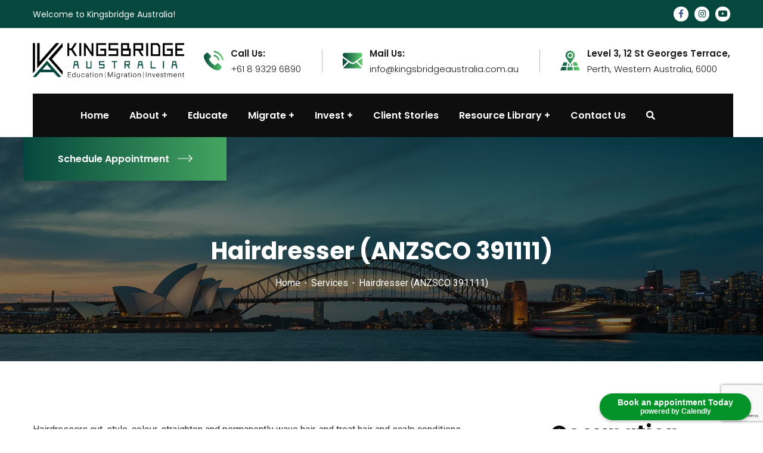

--- FILE ---
content_type: text/html; charset=UTF-8
request_url: https://kingsbridgeaustralia.com.au/service/hairdresser-anzsco-391111/
body_size: 22202
content:
<!doctype html>
<html lang="en-US">
<head>
    <meta charset="UTF-8">
    <meta name="viewport" content="width=device-width, initial-scale=1">
    <link rel="profile" href="//gmpg.org/xfn/11">
    <style type="text/css" media="screen">#ui-datepicker-div.booked_custom_date_picker table.ui-datepicker-calendar tbody td a.ui-state-active,#ui-datepicker-div.booked_custom_date_picker table.ui-datepicker-calendar tbody td a.ui-state-active:hover,body #booked-profile-page input[type=submit].button-primary:hover,body .booked-list-view button.button:hover, body .booked-list-view input[type=submit].button-primary:hover,body table.booked-calendar input[type=submit].button-primary:hover,body .booked-modal input[type=submit].button-primary:hover,body table.booked-calendar th,body table.booked-calendar thead,body table.booked-calendar thead th,body table.booked-calendar .booked-appt-list .timeslot .timeslot-people button:hover,body #booked-profile-page .booked-profile-header,body #booked-profile-page .booked-tabs li.active a,body #booked-profile-page .booked-tabs li.active a:hover,body #booked-profile-page .appt-block .google-cal-button > a:hover,#ui-datepicker-div.booked_custom_date_picker .ui-datepicker-header{ background:#0073AA !important; }body #booked-profile-page input[type=submit].button-primary:hover,body table.booked-calendar input[type=submit].button-primary:hover,body .booked-list-view button.button:hover, body .booked-list-view input[type=submit].button-primary:hover,body .booked-modal input[type=submit].button-primary:hover,body table.booked-calendar th,body table.booked-calendar .booked-appt-list .timeslot .timeslot-people button:hover,body #booked-profile-page .booked-profile-header,body #booked-profile-page .appt-block .google-cal-button > a:hover{ border-color:#0073AA !important; }body table.booked-calendar tr.days,body table.booked-calendar tr.days th,body .booked-calendarSwitcher.calendar,body #booked-profile-page .booked-tabs,#ui-datepicker-div.booked_custom_date_picker table.ui-datepicker-calendar thead,#ui-datepicker-div.booked_custom_date_picker table.ui-datepicker-calendar thead th{ background:#015e8c !important; }body table.booked-calendar tr.days th,body #booked-profile-page .booked-tabs{ border-color:#015e8c !important; }#ui-datepicker-div.booked_custom_date_picker table.ui-datepicker-calendar tbody td.ui-datepicker-today a,#ui-datepicker-div.booked_custom_date_picker table.ui-datepicker-calendar tbody td.ui-datepicker-today a:hover,body #booked-profile-page input[type=submit].button-primary,body table.booked-calendar input[type=submit].button-primary,body .booked-list-view button.button, body .booked-list-view input[type=submit].button-primary,body .booked-list-view button.button, body .booked-list-view input[type=submit].button-primary,body .booked-modal input[type=submit].button-primary,body table.booked-calendar .booked-appt-list .timeslot .timeslot-people button,body #booked-profile-page .booked-profile-appt-list .appt-block.approved .status-block,body #booked-profile-page .appt-block .google-cal-button > a,body .booked-modal p.booked-title-bar,body table.booked-calendar td:hover .date span,body .booked-list-view a.booked_list_date_picker_trigger.booked-dp-active,body .booked-list-view a.booked_list_date_picker_trigger.booked-dp-active:hover,.booked-ms-modal .booked-book-appt /* Multi-Slot Booking */{ background:#56C477; }body #booked-profile-page input[type=submit].button-primary,body table.booked-calendar input[type=submit].button-primary,body .booked-list-view button.button, body .booked-list-view input[type=submit].button-primary,body .booked-list-view button.button, body .booked-list-view input[type=submit].button-primary,body .booked-modal input[type=submit].button-primary,body #booked-profile-page .appt-block .google-cal-button > a,body table.booked-calendar .booked-appt-list .timeslot .timeslot-people button,body .booked-list-view a.booked_list_date_picker_trigger.booked-dp-active,body .booked-list-view a.booked_list_date_picker_trigger.booked-dp-active:hover{ border-color:#56C477; }body .booked-modal .bm-window p i.fa,body .booked-modal .bm-window a,body .booked-appt-list .booked-public-appointment-title,body .booked-modal .bm-window p.appointment-title,.booked-ms-modal.visible:hover .booked-book-appt{ color:#56C477; }.booked-appt-list .timeslot.has-title .booked-public-appointment-title { color:inherit; }</style><meta name='robots' content='index, follow, max-snippet:-1, max-image-preview:large, max-video-preview:-1' />
	<meta name="robots" content="index" />

	<!-- This site is optimized with the Yoast SEO Premium plugin v20.13 (Yoast SEO v20.13) - https://yoast.com/wordpress/plugins/seo/ -->
	<title>Hairdresser (ANZSCO 391111) - Kingsbridge Australia</title>
	<meta name="description" content="Hairdresser ANZSCO 391111, all you need to know about hairdresser, course you need to study and pathway to PR" />
	<link rel="canonical" href="https://kingsbridgeaustralia.com.au/service/hairdresser-anzsco-391111/" />
	<meta property="og:locale" content="en_US" />
	<meta property="og:type" content="article" />
	<meta property="og:title" content="Hairdresser (ANZSCO 391111)" />
	<meta property="og:description" content="Hairdresser ANZSCO 391111, all you need to know about hairdresser, course you need to study and pathway to PR" />
	<meta property="og:url" content="https://kingsbridgeaustralia.com.au/service/hairdresser-anzsco-391111/" />
	<meta property="og:site_name" content="Kingsbridge Australia" />
	<meta property="article:publisher" content="https://www.facebook.com/kingsbridgeaustralia" />
	<meta property="article:modified_time" content="2023-08-21T04:58:19+00:00" />
	<meta property="og:image" content="https://kingsbridgeaustralia.com.au/wp-content/uploads/2023/08/hairdresser-2.png" />
	<meta property="og:image:width" content="300" />
	<meta property="og:image:height" content="250" />
	<meta property="og:image:type" content="image/png" />
	<meta name="twitter:card" content="summary_large_image" />
	<meta name="twitter:label1" content="Est. reading time" />
	<meta name="twitter:data1" content="4 minutes" />
	<script type="application/ld+json" class="yoast-schema-graph">{"@context":"https://schema.org","@graph":[{"@type":"WebPage","@id":"https://kingsbridgeaustralia.com.au/service/hairdresser-anzsco-391111/","url":"https://kingsbridgeaustralia.com.au/service/hairdresser-anzsco-391111/","name":"Hairdresser (ANZSCO 391111) - Kingsbridge Australia","isPartOf":{"@id":"https://kingsbridgeaustralia.com.au/#website"},"primaryImageOfPage":{"@id":"https://kingsbridgeaustralia.com.au/service/hairdresser-anzsco-391111/#primaryimage"},"image":{"@id":"https://kingsbridgeaustralia.com.au/service/hairdresser-anzsco-391111/#primaryimage"},"thumbnailUrl":"https://kingsbridgeaustralia.com.au/wp-content/uploads/2023/08/hairdresser-2.png","datePublished":"2023-08-21T04:56:39+00:00","dateModified":"2023-08-21T04:58:19+00:00","description":"Hairdresser ANZSCO 391111, all you need to know about hairdresser, course you need to study and pathway to PR","breadcrumb":{"@id":"https://kingsbridgeaustralia.com.au/service/hairdresser-anzsco-391111/#breadcrumb"},"inLanguage":"en-US","potentialAction":[{"@type":"ReadAction","target":["https://kingsbridgeaustralia.com.au/service/hairdresser-anzsco-391111/"]}]},{"@type":"ImageObject","inLanguage":"en-US","@id":"https://kingsbridgeaustralia.com.au/service/hairdresser-anzsco-391111/#primaryimage","url":"https://kingsbridgeaustralia.com.au/wp-content/uploads/2023/08/hairdresser-2.png","contentUrl":"https://kingsbridgeaustralia.com.au/wp-content/uploads/2023/08/hairdresser-2.png","width":300,"height":250,"caption":"Hairdresser ANZSCO 391111"},{"@type":"BreadcrumbList","@id":"https://kingsbridgeaustralia.com.au/service/hairdresser-anzsco-391111/#breadcrumb","itemListElement":[{"@type":"ListItem","position":1,"name":"Home","item":"https://kingsbridgeaustralia.com.au/"},{"@type":"ListItem","position":2,"name":"Services","item":"https://kingsbridgeaustralia.com.au/service/"},{"@type":"ListItem","position":3,"name":"Hairdresser (ANZSCO 391111)"}]},{"@type":"WebSite","@id":"https://kingsbridgeaustralia.com.au/#website","url":"https://kingsbridgeaustralia.com.au/","name":"Kingsbridge Australia","description":"","publisher":{"@id":"https://kingsbridgeaustralia.com.au/#organization"},"potentialAction":[{"@type":"SearchAction","target":{"@type":"EntryPoint","urlTemplate":"https://kingsbridgeaustralia.com.au/?s={search_term_string}"},"query-input":"required name=search_term_string"}],"inLanguage":"en-US"},{"@type":"Organization","@id":"https://kingsbridgeaustralia.com.au/#organization","name":"Kingsbridge Australia","url":"https://kingsbridgeaustralia.com.au/","logo":{"@type":"ImageObject","inLanguage":"en-US","@id":"https://kingsbridgeaustralia.com.au/#/schema/logo/image/","url":"https://kingsbridgeaustralia.com.au/wp-content/uploads/2021/05/KBLOGO1.png","contentUrl":"https://kingsbridgeaustralia.com.au/wp-content/uploads/2021/05/KBLOGO1.png","width":607,"height":160,"caption":"Kingsbridge Australia"},"image":{"@id":"https://kingsbridgeaustralia.com.au/#/schema/logo/image/"},"sameAs":["https://www.facebook.com/kingsbridgeaustralia","https://www.instagram.com/kingsbridgeaustralia/","https://www.youtube.com/channel/UC2WoDW8bbn6eFR_fcnkjtng"]}]}</script>
	<!-- / Yoast SEO Premium plugin. -->


<link rel='dns-prefetch' href='//www.google.com' />
<link rel='dns-prefetch' href='//fonts.googleapis.com' />
<link rel='dns-prefetch' href='//b3253566.smushcdn.com' />
<link rel='preconnect' href='https://fonts.gstatic.com' crossorigin />
<link rel="alternate" type="application/rss+xml" title="Kingsbridge Australia &raquo; Feed" href="https://kingsbridgeaustralia.com.au/feed/" />
<link rel="alternate" type="application/rss+xml" title="Kingsbridge Australia &raquo; Comments Feed" href="https://kingsbridgeaustralia.com.au/comments/feed/" />
<link rel="alternate" title="oEmbed (JSON)" type="application/json+oembed" href="https://kingsbridgeaustralia.com.au/wp-json/oembed/1.0/embed?url=https%3A%2F%2Fkingsbridgeaustralia.com.au%2Fservice%2Fhairdresser-anzsco-391111%2F" />
<link rel="alternate" title="oEmbed (XML)" type="text/xml+oembed" href="https://kingsbridgeaustralia.com.au/wp-json/oembed/1.0/embed?url=https%3A%2F%2Fkingsbridgeaustralia.com.au%2Fservice%2Fhairdresser-anzsco-391111%2F&#038;format=xml" />
<style id='wp-img-auto-sizes-contain-inline-css' type='text/css'>
img:is([sizes=auto i],[sizes^="auto," i]){contain-intrinsic-size:3000px 1500px}
/*# sourceURL=wp-img-auto-sizes-contain-inline-css */
</style>
<link rel='stylesheet' id='sbi_styles-css' href='https://kingsbridgeaustralia.com.au/wp-content/plugins/instagram-feed/css/sbi-styles.min.css?ver=6.2' type='text/css' media='all' />
<style id='wp-emoji-styles-inline-css' type='text/css'>

	img.wp-smiley, img.emoji {
		display: inline !important;
		border: none !important;
		box-shadow: none !important;
		height: 1em !important;
		width: 1em !important;
		margin: 0 0.07em !important;
		vertical-align: -0.1em !important;
		background: none !important;
		padding: 0 !important;
	}
/*# sourceURL=wp-emoji-styles-inline-css */
</style>
<link rel='stylesheet' id='wp-block-library-css' href='https://kingsbridgeaustralia.com.au/wp-includes/css/dist/block-library/style.min.css?ver=6.9' type='text/css' media='all' />
<style id='global-styles-inline-css' type='text/css'>
:root{--wp--preset--aspect-ratio--square: 1;--wp--preset--aspect-ratio--4-3: 4/3;--wp--preset--aspect-ratio--3-4: 3/4;--wp--preset--aspect-ratio--3-2: 3/2;--wp--preset--aspect-ratio--2-3: 2/3;--wp--preset--aspect-ratio--16-9: 16/9;--wp--preset--aspect-ratio--9-16: 9/16;--wp--preset--color--black: #000000;--wp--preset--color--cyan-bluish-gray: #abb8c3;--wp--preset--color--white: #ffffff;--wp--preset--color--pale-pink: #f78da7;--wp--preset--color--vivid-red: #cf2e2e;--wp--preset--color--luminous-vivid-orange: #ff6900;--wp--preset--color--luminous-vivid-amber: #fcb900;--wp--preset--color--light-green-cyan: #7bdcb5;--wp--preset--color--vivid-green-cyan: #00d084;--wp--preset--color--pale-cyan-blue: #8ed1fc;--wp--preset--color--vivid-cyan-blue: #0693e3;--wp--preset--color--vivid-purple: #9b51e0;--wp--preset--gradient--vivid-cyan-blue-to-vivid-purple: linear-gradient(135deg,rgb(6,147,227) 0%,rgb(155,81,224) 100%);--wp--preset--gradient--light-green-cyan-to-vivid-green-cyan: linear-gradient(135deg,rgb(122,220,180) 0%,rgb(0,208,130) 100%);--wp--preset--gradient--luminous-vivid-amber-to-luminous-vivid-orange: linear-gradient(135deg,rgb(252,185,0) 0%,rgb(255,105,0) 100%);--wp--preset--gradient--luminous-vivid-orange-to-vivid-red: linear-gradient(135deg,rgb(255,105,0) 0%,rgb(207,46,46) 100%);--wp--preset--gradient--very-light-gray-to-cyan-bluish-gray: linear-gradient(135deg,rgb(238,238,238) 0%,rgb(169,184,195) 100%);--wp--preset--gradient--cool-to-warm-spectrum: linear-gradient(135deg,rgb(74,234,220) 0%,rgb(151,120,209) 20%,rgb(207,42,186) 40%,rgb(238,44,130) 60%,rgb(251,105,98) 80%,rgb(254,248,76) 100%);--wp--preset--gradient--blush-light-purple: linear-gradient(135deg,rgb(255,206,236) 0%,rgb(152,150,240) 100%);--wp--preset--gradient--blush-bordeaux: linear-gradient(135deg,rgb(254,205,165) 0%,rgb(254,45,45) 50%,rgb(107,0,62) 100%);--wp--preset--gradient--luminous-dusk: linear-gradient(135deg,rgb(255,203,112) 0%,rgb(199,81,192) 50%,rgb(65,88,208) 100%);--wp--preset--gradient--pale-ocean: linear-gradient(135deg,rgb(255,245,203) 0%,rgb(182,227,212) 50%,rgb(51,167,181) 100%);--wp--preset--gradient--electric-grass: linear-gradient(135deg,rgb(202,248,128) 0%,rgb(113,206,126) 100%);--wp--preset--gradient--midnight: linear-gradient(135deg,rgb(2,3,129) 0%,rgb(40,116,252) 100%);--wp--preset--font-size--small: 13px;--wp--preset--font-size--medium: 20px;--wp--preset--font-size--large: 36px;--wp--preset--font-size--x-large: 42px;--wp--preset--spacing--20: 0.44rem;--wp--preset--spacing--30: 0.67rem;--wp--preset--spacing--40: 1rem;--wp--preset--spacing--50: 1.5rem;--wp--preset--spacing--60: 2.25rem;--wp--preset--spacing--70: 3.38rem;--wp--preset--spacing--80: 5.06rem;--wp--preset--shadow--natural: 6px 6px 9px rgba(0, 0, 0, 0.2);--wp--preset--shadow--deep: 12px 12px 50px rgba(0, 0, 0, 0.4);--wp--preset--shadow--sharp: 6px 6px 0px rgba(0, 0, 0, 0.2);--wp--preset--shadow--outlined: 6px 6px 0px -3px rgb(255, 255, 255), 6px 6px rgb(0, 0, 0);--wp--preset--shadow--crisp: 6px 6px 0px rgb(0, 0, 0);}:where(.is-layout-flex){gap: 0.5em;}:where(.is-layout-grid){gap: 0.5em;}body .is-layout-flex{display: flex;}.is-layout-flex{flex-wrap: wrap;align-items: center;}.is-layout-flex > :is(*, div){margin: 0;}body .is-layout-grid{display: grid;}.is-layout-grid > :is(*, div){margin: 0;}:where(.wp-block-columns.is-layout-flex){gap: 2em;}:where(.wp-block-columns.is-layout-grid){gap: 2em;}:where(.wp-block-post-template.is-layout-flex){gap: 1.25em;}:where(.wp-block-post-template.is-layout-grid){gap: 1.25em;}.has-black-color{color: var(--wp--preset--color--black) !important;}.has-cyan-bluish-gray-color{color: var(--wp--preset--color--cyan-bluish-gray) !important;}.has-white-color{color: var(--wp--preset--color--white) !important;}.has-pale-pink-color{color: var(--wp--preset--color--pale-pink) !important;}.has-vivid-red-color{color: var(--wp--preset--color--vivid-red) !important;}.has-luminous-vivid-orange-color{color: var(--wp--preset--color--luminous-vivid-orange) !important;}.has-luminous-vivid-amber-color{color: var(--wp--preset--color--luminous-vivid-amber) !important;}.has-light-green-cyan-color{color: var(--wp--preset--color--light-green-cyan) !important;}.has-vivid-green-cyan-color{color: var(--wp--preset--color--vivid-green-cyan) !important;}.has-pale-cyan-blue-color{color: var(--wp--preset--color--pale-cyan-blue) !important;}.has-vivid-cyan-blue-color{color: var(--wp--preset--color--vivid-cyan-blue) !important;}.has-vivid-purple-color{color: var(--wp--preset--color--vivid-purple) !important;}.has-black-background-color{background-color: var(--wp--preset--color--black) !important;}.has-cyan-bluish-gray-background-color{background-color: var(--wp--preset--color--cyan-bluish-gray) !important;}.has-white-background-color{background-color: var(--wp--preset--color--white) !important;}.has-pale-pink-background-color{background-color: var(--wp--preset--color--pale-pink) !important;}.has-vivid-red-background-color{background-color: var(--wp--preset--color--vivid-red) !important;}.has-luminous-vivid-orange-background-color{background-color: var(--wp--preset--color--luminous-vivid-orange) !important;}.has-luminous-vivid-amber-background-color{background-color: var(--wp--preset--color--luminous-vivid-amber) !important;}.has-light-green-cyan-background-color{background-color: var(--wp--preset--color--light-green-cyan) !important;}.has-vivid-green-cyan-background-color{background-color: var(--wp--preset--color--vivid-green-cyan) !important;}.has-pale-cyan-blue-background-color{background-color: var(--wp--preset--color--pale-cyan-blue) !important;}.has-vivid-cyan-blue-background-color{background-color: var(--wp--preset--color--vivid-cyan-blue) !important;}.has-vivid-purple-background-color{background-color: var(--wp--preset--color--vivid-purple) !important;}.has-black-border-color{border-color: var(--wp--preset--color--black) !important;}.has-cyan-bluish-gray-border-color{border-color: var(--wp--preset--color--cyan-bluish-gray) !important;}.has-white-border-color{border-color: var(--wp--preset--color--white) !important;}.has-pale-pink-border-color{border-color: var(--wp--preset--color--pale-pink) !important;}.has-vivid-red-border-color{border-color: var(--wp--preset--color--vivid-red) !important;}.has-luminous-vivid-orange-border-color{border-color: var(--wp--preset--color--luminous-vivid-orange) !important;}.has-luminous-vivid-amber-border-color{border-color: var(--wp--preset--color--luminous-vivid-amber) !important;}.has-light-green-cyan-border-color{border-color: var(--wp--preset--color--light-green-cyan) !important;}.has-vivid-green-cyan-border-color{border-color: var(--wp--preset--color--vivid-green-cyan) !important;}.has-pale-cyan-blue-border-color{border-color: var(--wp--preset--color--pale-cyan-blue) !important;}.has-vivid-cyan-blue-border-color{border-color: var(--wp--preset--color--vivid-cyan-blue) !important;}.has-vivid-purple-border-color{border-color: var(--wp--preset--color--vivid-purple) !important;}.has-vivid-cyan-blue-to-vivid-purple-gradient-background{background: var(--wp--preset--gradient--vivid-cyan-blue-to-vivid-purple) !important;}.has-light-green-cyan-to-vivid-green-cyan-gradient-background{background: var(--wp--preset--gradient--light-green-cyan-to-vivid-green-cyan) !important;}.has-luminous-vivid-amber-to-luminous-vivid-orange-gradient-background{background: var(--wp--preset--gradient--luminous-vivid-amber-to-luminous-vivid-orange) !important;}.has-luminous-vivid-orange-to-vivid-red-gradient-background{background: var(--wp--preset--gradient--luminous-vivid-orange-to-vivid-red) !important;}.has-very-light-gray-to-cyan-bluish-gray-gradient-background{background: var(--wp--preset--gradient--very-light-gray-to-cyan-bluish-gray) !important;}.has-cool-to-warm-spectrum-gradient-background{background: var(--wp--preset--gradient--cool-to-warm-spectrum) !important;}.has-blush-light-purple-gradient-background{background: var(--wp--preset--gradient--blush-light-purple) !important;}.has-blush-bordeaux-gradient-background{background: var(--wp--preset--gradient--blush-bordeaux) !important;}.has-luminous-dusk-gradient-background{background: var(--wp--preset--gradient--luminous-dusk) !important;}.has-pale-ocean-gradient-background{background: var(--wp--preset--gradient--pale-ocean) !important;}.has-electric-grass-gradient-background{background: var(--wp--preset--gradient--electric-grass) !important;}.has-midnight-gradient-background{background: var(--wp--preset--gradient--midnight) !important;}.has-small-font-size{font-size: var(--wp--preset--font-size--small) !important;}.has-medium-font-size{font-size: var(--wp--preset--font-size--medium) !important;}.has-large-font-size{font-size: var(--wp--preset--font-size--large) !important;}.has-x-large-font-size{font-size: var(--wp--preset--font-size--x-large) !important;}
/*# sourceURL=global-styles-inline-css */
</style>

<style id='classic-theme-styles-inline-css' type='text/css'>
/*! This file is auto-generated */
.wp-block-button__link{color:#fff;background-color:#32373c;border-radius:9999px;box-shadow:none;text-decoration:none;padding:calc(.667em + 2px) calc(1.333em + 2px);font-size:1.125em}.wp-block-file__button{background:#32373c;color:#fff;text-decoration:none}
/*# sourceURL=/wp-includes/css/classic-themes.min.css */
</style>
<link rel='stylesheet' id='redux-extendify-styles-css' href='https://kingsbridgeaustralia.com.au/wp-content/plugins/redux-framework/redux-core/assets/css/extendify-utilities.css?ver=4.4.5' type='text/css' media='all' />
<link rel='stylesheet' id='booked-icons-css' href='https://kingsbridgeaustralia.com.au/wp-content/plugins/booked/assets/css/icons.css?ver=2.3.5' type='text/css' media='all' />
<link rel='stylesheet' id='booked-tooltipster-css' href='https://kingsbridgeaustralia.com.au/wp-content/plugins/booked/assets/js/tooltipster/css/tooltipster.css?ver=3.3.0' type='text/css' media='all' />
<link rel='stylesheet' id='booked-tooltipster-theme-css' href='https://kingsbridgeaustralia.com.au/wp-content/plugins/booked/assets/js/tooltipster/css/themes/tooltipster-light.css?ver=3.3.0' type='text/css' media='all' />
<link rel='stylesheet' id='booked-animations-css' href='https://kingsbridgeaustralia.com.au/wp-content/plugins/booked/assets/css/animations.css?ver=2.3.5' type='text/css' media='all' />
<link rel='stylesheet' id='booked-css-css' href='https://kingsbridgeaustralia.com.au/wp-content/plugins/booked/dist/booked.css?ver=2.3.5' type='text/css' media='all' />
<link rel='stylesheet' id='ct-main-css-css' href='https://kingsbridgeaustralia.com.au/wp-content/plugins/case-theme-core/assets/css/main.css?ver=1.0.0' type='text/css' media='all' />
<link rel='stylesheet' id='progressbar-lib-css-css' href='https://kingsbridgeaustralia.com.au/wp-content/plugins/case-theme-core/assets/css/lib/progressbar.min.css?ver=0.7.1' type='text/css' media='all' />
<link rel='stylesheet' id='oc-css-css' href='https://kingsbridgeaustralia.com.au/wp-content/plugins/case-theme-core/assets/css/lib/owl.carousel.min.css?ver=2.2.1' type='text/css' media='all' />
<link rel='stylesheet' id='cf7mls-css' href='https://kingsbridgeaustralia.com.au/wp-content/plugins/contact-form-7-multi-step/assets/frontend/css/cf7mls.css?ver=2.5.4' type='text/css' media='all' />
<link rel='stylesheet' id='cf7mls_progress_bar-css' href='https://kingsbridgeaustralia.com.au/wp-content/plugins/contact-form-7-multi-step/assets/frontend/css/progress_bar.css?ver=2.5.4' type='text/css' media='all' />
<link rel='stylesheet' id='cf7mls_animate-css' href='https://kingsbridgeaustralia.com.au/wp-content/plugins/contact-form-7-multi-step/assets/frontend/animate/animate.min.css?ver=2.5.4' type='text/css' media='all' />
<link rel='stylesheet' id='contact-form-7-css' href='https://kingsbridgeaustralia.com.au/wp-content/plugins/contact-form-7/includes/css/styles.css?ver=5.5.6.1' type='text/css' media='all' />
<link rel='stylesheet' id='rs-plugin-settings-css' href='https://kingsbridgeaustralia.com.au/wp-content/plugins/revslider/public/assets/css/rs6.css?ver=6.4.6' type='text/css' media='all' />
<style id='rs-plugin-settings-inline-css' type='text/css'>
#rs-demo-id {}
/*# sourceURL=rs-plugin-settings-inline-css */
</style>
<link rel='stylesheet' id='wpcf7-redirect-script-frontend-css' href='https://kingsbridgeaustralia.com.au/wp-content/plugins/wpcf7-redirect/build/css/wpcf7-redirect-frontend.min.css?ver=1.1' type='text/css' media='all' />
<link rel='stylesheet' id='bootstrap-css' href='https://kingsbridgeaustralia.com.au/wp-content/themes/kingsbridge/assets/css/bootstrap.min.css?ver=4.0.0' type='text/css' media='all' />
<link rel='stylesheet' id='font-awesome-css' href='https://kingsbridgeaustralia.com.au/wp-content/plugins/elementor/assets/lib/font-awesome/css/font-awesome.min.css?ver=4.7.0' type='text/css' media='all' />
<link rel='stylesheet' id='font-awesome-v5-css' href='https://kingsbridgeaustralia.com.au/wp-content/themes/kingsbridge/assets/css/font-awesome5.min.css?ver=5.8.0' type='text/css' media='all' />
<link rel='stylesheet' id='font-flaticon-css' href='https://kingsbridgeaustralia.com.au/wp-content/themes/kingsbridge/assets/css/flaticon.css?ver=2.2.0' type='text/css' media='all' />
<link rel='stylesheet' id='font-flaticon-v2-css' href='https://kingsbridgeaustralia.com.au/wp-content/themes/kingsbridge/assets/css/flaticon-v2.css?ver=2.2.0' type='text/css' media='all' />
<link rel='stylesheet' id='font-flaticon-v3-css' href='https://kingsbridgeaustralia.com.au/wp-content/themes/kingsbridge/assets/css/flaticon-v3.css?ver=2.2.0' type='text/css' media='all' />
<link rel='stylesheet' id='font-flaticon-v4-css' href='https://kingsbridgeaustralia.com.au/wp-content/themes/kingsbridge/assets/css/flaticon-v4.css?ver=2.2.0' type='text/css' media='all' />
<link rel='stylesheet' id='font-flaticon-v5-css' href='https://kingsbridgeaustralia.com.au/wp-content/themes/kingsbridge/assets/css/flaticon-v5.css?ver=2.2.0' type='text/css' media='all' />
<link rel='stylesheet' id='font-flaticon-v6-css' href='https://kingsbridgeaustralia.com.au/wp-content/themes/kingsbridge/assets/css/flaticon-v6.css?ver=2.2.0' type='text/css' media='all' />
<link rel='stylesheet' id='font-material-icon-css' href='https://kingsbridgeaustralia.com.au/wp-content/themes/kingsbridge/assets/css/material-design-iconic-font.min.css?ver=2.2.0' type='text/css' media='all' />
<link rel='stylesheet' id='magnific-popup-css' href='https://kingsbridgeaustralia.com.au/wp-content/themes/kingsbridge/assets/css/magnific-popup.css?ver=1.0.0' type='text/css' media='all' />
<link rel='stylesheet' id='animate-css' href='https://kingsbridgeaustralia.com.au/wp-content/themes/kingsbridge/assets/css/animate.css?ver=1.0.0' type='text/css' media='all' />
<link rel='stylesheet' id='consultio-theme-css' href='https://kingsbridgeaustralia.com.au/wp-content/themes/kingsbridge/assets/css/theme.css?ver=1.2.5' type='text/css' media='all' />
<style id='consultio-theme-inline-css' type='text/css'>
#ct-header-wrap #ct-header-top { background-color: #06473e !important; }		@media screen and (min-width: 1200px) {
					}
        @media screen and (max-width: 1199px) {
		        }
        		@media screen and (min-width: 1200px) {
				}
		
/*# sourceURL=consultio-theme-inline-css */
</style>
<link rel='stylesheet' id='consultio-style-css' href='https://kingsbridgeaustralia.com.au/wp-content/themes/kingsbridge/style.css?ver=6.9' type='text/css' media='all' />
<link rel='stylesheet' id='consultio-google-fonts-css' href='//fonts.googleapis.com/css?family=Roboto%3A300%2C400%2C400i%2C500%2C500i%2C600%2C600i%2C700%2C700i%7CPoppins%3A300%2C400%2C400i%2C500%2C500i%2C600%2C600i%2C700%2C700i%7CPlayfair+Display%3A400%2C400i%2C700%2C700i%2C800%2C900%7CMuli%3A400%7CLato%3A400%7CNunito+Sans%3A400%2C600%2C700%2C900%7CKalam%3A400%7CRubik%3A400&#038;subset=latin%2Clatin-ext&#038;ver=6.9' type='text/css' media='all' />
<link rel='stylesheet' id='newsletter-css' href='https://kingsbridgeaustralia.com.au/wp-content/plugins/newsletter/style.css?ver=7.8.9' type='text/css' media='all' />
<link rel='stylesheet' id='elementor-icons-css' href='https://kingsbridgeaustralia.com.au/wp-content/plugins/elementor/assets/lib/eicons/css/elementor-icons.min.css?ver=5.12.0' type='text/css' media='all' />
<link rel='stylesheet' id='elementor-frontend-css' href='https://kingsbridgeaustralia.com.au/wp-content/plugins/elementor/assets/css/frontend.min.css?ver=3.3.1' type='text/css' media='all' />
<style id='elementor-frontend-inline-css' type='text/css'>
@font-face{font-family:eicons;src:url(https://kingsbridgeaustralia.com.au/wp-content/plugins/elementor/assets/lib/eicons/fonts/eicons.eot?5.10.0);src:url(https://kingsbridgeaustralia.com.au/wp-content/plugins/elementor/assets/lib/eicons/fonts/eicons.eot?5.10.0#iefix) format("embedded-opentype"),url(https://kingsbridgeaustralia.com.au/wp-content/plugins/elementor/assets/lib/eicons/fonts/eicons.woff2?5.10.0) format("woff2"),url(https://kingsbridgeaustralia.com.au/wp-content/plugins/elementor/assets/lib/eicons/fonts/eicons.woff?5.10.0) format("woff"),url(https://kingsbridgeaustralia.com.au/wp-content/plugins/elementor/assets/lib/eicons/fonts/eicons.ttf?5.10.0) format("truetype"),url(https://kingsbridgeaustralia.com.au/wp-content/plugins/elementor/assets/lib/eicons/fonts/eicons.svg?5.10.0#eicon) format("svg");font-weight:400;font-style:normal}
/*# sourceURL=elementor-frontend-inline-css */
</style>
<link rel='stylesheet' id='elementor-post-4700-css' href='https://kingsbridgeaustralia.com.au/wp-content/uploads/elementor/css/post-4700.css?ver=1627029092' type='text/css' media='all' />
<link rel='stylesheet' id='elementor-global-css' href='https://kingsbridgeaustralia.com.au/wp-content/uploads/elementor/css/global.css?ver=1627029092' type='text/css' media='all' />
<link rel='stylesheet' id='elementor-post-8070-css' href='https://kingsbridgeaustralia.com.au/wp-content/uploads/elementor/css/post-8070.css?ver=1692593901' type='text/css' media='all' />
<link rel='stylesheet' id='__EPYT__style-css' href='https://kingsbridgeaustralia.com.au/wp-content/plugins/youtube-embed-plus/styles/ytprefs.min.css?ver=14.1.6.3' type='text/css' media='all' />
<style id='__EPYT__style-inline-css' type='text/css'>

                .epyt-gallery-thumb {
                        width: 33.333%;
                }
                
/*# sourceURL=__EPYT__style-inline-css */
</style>
<link rel="preload" as="style" href="https://fonts.googleapis.com/css?family=Poppins:100,200,300,400,500,600,700,800,900,100italic,200italic,300italic,400italic,500italic,600italic,700italic,800italic,900italic&#038;display=swap&#038;ver=1711524585" /><link rel="stylesheet" href="https://fonts.googleapis.com/css?family=Poppins:100,200,300,400,500,600,700,800,900,100italic,200italic,300italic,400italic,500italic,600italic,700italic,800italic,900italic&#038;display=swap&#038;ver=1711524585" media="print" onload="this.media='all'"><noscript><link rel="stylesheet" href="https://fonts.googleapis.com/css?family=Poppins:100,200,300,400,500,600,700,800,900,100italic,200italic,300italic,400italic,500italic,600italic,700italic,800italic,900italic&#038;display=swap&#038;ver=1711524585" /></noscript><link rel='stylesheet' id='google-fonts-1-css' href='https://fonts.googleapis.com/css?family=Roboto%3A100%2C100italic%2C200%2C200italic%2C300%2C300italic%2C400%2C400italic%2C500%2C500italic%2C600%2C600italic%2C700%2C700italic%2C800%2C800italic%2C900%2C900italic%7CRoboto+Slab%3A100%2C100italic%2C200%2C200italic%2C300%2C300italic%2C400%2C400italic%2C500%2C500italic%2C600%2C600italic%2C700%2C700italic%2C800%2C800italic%2C900%2C900italic&#038;display=auto&#038;ver=6.9' type='text/css' media='all' />
<script type="text/javascript" src="https://kingsbridgeaustralia.com.au/wp-includes/js/jquery/jquery.min.js?ver=3.7.1" id="jquery-core-js"></script>
<script type="text/javascript" src="https://kingsbridgeaustralia.com.au/wp-includes/js/jquery/jquery-migrate.min.js?ver=3.4.1" id="jquery-migrate-js"></script>
<script type="text/javascript" src="https://kingsbridgeaustralia.com.au/wp-content/plugins/case-theme-core/assets/js/main.js?ver=1.0.0" id="ct-main-js-js"></script>
<script type="text/javascript" src="https://kingsbridgeaustralia.com.au/wp-content/plugins/metasync/public/js/metasync-public.js?ver=2.3.5" id="metasync-js"></script>
<script type="text/javascript" src="https://kingsbridgeaustralia.com.au/wp-content/plugins/revslider/public/assets/js/rbtools.min.js?ver=6.4.4" id="tp-tools-js"></script>
<script type="text/javascript" src="https://kingsbridgeaustralia.com.au/wp-content/plugins/revslider/public/assets/js/rs6.min.js?ver=6.4.6" id="revmin-js"></script>
<script type="text/javascript" src="https://kingsbridgeaustralia.com.au/wp-content/themes/kingsbridge/elementor/js/ct-inline-css.js?ver=1.2.5" id="ct-inline-css-js-js"></script>
<script type="text/javascript" id="__ytprefs__-js-extra">
/* <![CDATA[ */
var _EPYT_ = {"ajaxurl":"https://kingsbridgeaustralia.com.au/wp-admin/admin-ajax.php","security":"f248df2436","gallery_scrolloffset":"20","eppathtoscripts":"https://kingsbridgeaustralia.com.au/wp-content/plugins/youtube-embed-plus/scripts/","eppath":"https://kingsbridgeaustralia.com.au/wp-content/plugins/youtube-embed-plus/","epresponsiveselector":"[\"iframe.__youtube_prefs__\",\"iframe[src*='youtube.com']\",\"iframe[src*='youtube-nocookie.com']\",\"iframe[data-ep-src*='youtube.com']\",\"iframe[data-ep-src*='youtube-nocookie.com']\",\"iframe[data-ep-gallerysrc*='youtube.com']\"]","epdovol":"1","version":"14.1.6.3","evselector":"iframe.__youtube_prefs__[src], iframe[src*=\"youtube.com/embed/\"], iframe[src*=\"youtube-nocookie.com/embed/\"]","ajax_compat":"","maxres_facade":"eager","ytapi_load":"light","pause_others":"","stopMobileBuffer":"1","facade_mode":"","not_live_on_channel":"","vi_active":"","vi_js_posttypes":[]};
//# sourceURL=__ytprefs__-js-extra
/* ]]> */
</script>
<script type="text/javascript" src="https://kingsbridgeaustralia.com.au/wp-content/plugins/youtube-embed-plus/scripts/ytprefs.min.js?ver=14.1.6.3" id="__ytprefs__-js"></script>
<link rel="https://api.w.org/" href="https://kingsbridgeaustralia.com.au/wp-json/" /><link rel="EditURI" type="application/rsd+xml" title="RSD" href="https://kingsbridgeaustralia.com.au/xmlrpc.php?rsd" />
<meta name="generator" content="WordPress 6.9" />
<link rel='shortlink' href='https://kingsbridgeaustralia.com.au/?p=8070' />
<meta name="generator" content="Redux 4.4.5" /><style type="text/css">div[id^="wpcf7-f7969-p"] button.cf7mls_next {   }div[id^="wpcf7-f7969-p"] button.cf7mls_back {   }div[id^="wpcf7-f7959-p"] button.cf7mls_next {   }div[id^="wpcf7-f7959-p"] button.cf7mls_back {   }div[id^="wpcf7-f7801-p"] button.cf7mls_next {   }div[id^="wpcf7-f7801-p"] button.cf7mls_back {   }div[id^="wpcf7-f7423-p"] button.cf7mls_next {   }div[id^="wpcf7-f7423-p"] button.cf7mls_back {   }div[id^="wpcf7-f7099-p"] button.cf7mls_next {   }div[id^="wpcf7-f7099-p"] button.cf7mls_back {   }div[id^="wpcf7-f7049-p"] button.cf7mls_next {   }div[id^="wpcf7-f7049-p"] button.cf7mls_back {   }div[id^="wpcf7-f6941-p"] button.cf7mls_next {   }div[id^="wpcf7-f6941-p"] button.cf7mls_back {   }div[id^="wpcf7-f6921-p"] button.cf7mls_next {   }div[id^="wpcf7-f6921-p"] button.cf7mls_back {   }div[id^="wpcf7-f6912-p"] button.cf7mls_next {   }div[id^="wpcf7-f6912-p"] button.cf7mls_back {   }div[id^="wpcf7-f6888-p"] button.cf7mls_next {   }div[id^="wpcf7-f6888-p"] button.cf7mls_back {   }</style><!-- Google Tag Manager -->
<script>(function(w,d,s,l,i){w[l]=w[l]||[];w[l].push({'gtm.start':
new Date().getTime(),event:'gtm.js'});var f=d.getElementsByTagName(s)[0],
j=d.createElement(s),dl=l!='dataLayer'?'&l='+l:'';j.async=true;j.src=
'https://www.googletagmanager.com/gtm.js?id='+i+dl;f.parentNode.insertBefore(j,f);
})(window,document,'script','dataLayer','GTM-M4GVDMJ');</script>
<!-- End Google Tag Manager -->

<meta name="facebook-domain-verification" content="q41md0v2xow05dk18kn2rkg5cmquk5" /><meta name="otto" content="uuid=fab15c8f-15f6-4197-908a-0b70669a46e8; type=wordpress; enabled=true">		<script>
			document.documentElement.className = document.documentElement.className.replace( 'no-js', 'js' );
		</script>
				<style>
			.no-js img.lazyload { display: none; }
			figure.wp-block-image img.lazyloading { min-width: 150px; }
							.lazyload, .lazyloading { opacity: 0; }
				.lazyloaded {
					opacity: 1;
					transition: opacity 400ms;
					transition-delay: 0ms;
				}
					</style>
		<link rel="icon" type="image/png" href="https://kingsbridgeaustralia.com.au/wp-content/uploads/2021/04/slidericon1.png"/><meta name="generator" content="Powered by WPBakery Page Builder - drag and drop page builder for WordPress."/>
<meta name="generator" content="Powered by Slider Revolution 6.4.6 - responsive, Mobile-Friendly Slider Plugin for WordPress with comfortable drag and drop interface." />
<script type="text/javascript">function setREVStartSize(e){
			//window.requestAnimationFrame(function() {				 
				window.RSIW = window.RSIW===undefined ? window.innerWidth : window.RSIW;	
				window.RSIH = window.RSIH===undefined ? window.innerHeight : window.RSIH;	
				try {								
					var pw = document.getElementById(e.c).parentNode.offsetWidth,
						newh;
					pw = pw===0 || isNaN(pw) ? window.RSIW : pw;
					e.tabw = e.tabw===undefined ? 0 : parseInt(e.tabw);
					e.thumbw = e.thumbw===undefined ? 0 : parseInt(e.thumbw);
					e.tabh = e.tabh===undefined ? 0 : parseInt(e.tabh);
					e.thumbh = e.thumbh===undefined ? 0 : parseInt(e.thumbh);
					e.tabhide = e.tabhide===undefined ? 0 : parseInt(e.tabhide);
					e.thumbhide = e.thumbhide===undefined ? 0 : parseInt(e.thumbhide);
					e.mh = e.mh===undefined || e.mh=="" || e.mh==="auto" ? 0 : parseInt(e.mh,0);		
					if(e.layout==="fullscreen" || e.l==="fullscreen") 						
						newh = Math.max(e.mh,window.RSIH);					
					else{					
						e.gw = Array.isArray(e.gw) ? e.gw : [e.gw];
						for (var i in e.rl) if (e.gw[i]===undefined || e.gw[i]===0) e.gw[i] = e.gw[i-1];					
						e.gh = e.el===undefined || e.el==="" || (Array.isArray(e.el) && e.el.length==0)? e.gh : e.el;
						e.gh = Array.isArray(e.gh) ? e.gh : [e.gh];
						for (var i in e.rl) if (e.gh[i]===undefined || e.gh[i]===0) e.gh[i] = e.gh[i-1];
											
						var nl = new Array(e.rl.length),
							ix = 0,						
							sl;					
						e.tabw = e.tabhide>=pw ? 0 : e.tabw;
						e.thumbw = e.thumbhide>=pw ? 0 : e.thumbw;
						e.tabh = e.tabhide>=pw ? 0 : e.tabh;
						e.thumbh = e.thumbhide>=pw ? 0 : e.thumbh;					
						for (var i in e.rl) nl[i] = e.rl[i]<window.RSIW ? 0 : e.rl[i];
						sl = nl[0];									
						for (var i in nl) if (sl>nl[i] && nl[i]>0) { sl = nl[i]; ix=i;}															
						var m = pw>(e.gw[ix]+e.tabw+e.thumbw) ? 1 : (pw-(e.tabw+e.thumbw)) / (e.gw[ix]);					
						newh =  (e.gh[ix] * m) + (e.tabh + e.thumbh);
					}				
					if(window.rs_init_css===undefined) window.rs_init_css = document.head.appendChild(document.createElement("style"));					
					document.getElementById(e.c).height = newh+"px";
					window.rs_init_css.innerHTML += "#"+e.c+"_wrapper { height: "+newh+"px }";				
				} catch(e){
					console.log("Failure at Presize of Slider:" + e)
				}					   
			//});
		  };</script>
<style id="ct_theme_options-dynamic-css" title="dynamic-css" class="redux-options-output">body #pagetitle{background-image:url('https://b3253566.smushcdn.com/3253566/wp-content/uploads/2021/07/About-Us-scaled.jpeg?lossy=1&strip=1&webp=1');}a{color:#06473e;}a:hover{color:#007064;}a:active{color:#007064;}body{font-family:Poppins;font-weight:400;font-style:normal;}</style><noscript><style> .wpb_animate_when_almost_visible { opacity: 1; }</style></noscript><link rel='stylesheet' id='elementor-post-20-css' href='https://kingsbridgeaustralia.com.au/wp-content/uploads/elementor/css/post-20.css?ver=1750822134' type='text/css' media='all' />
<link rel='stylesheet' id='e-animations-css' href='https://kingsbridgeaustralia.com.au/wp-content/plugins/elementor/assets/lib/animations/animations.min.css?ver=3.3.1' type='text/css' media='all' />
<link rel='stylesheet' id='google-fonts-2-css' href='https://fonts.googleapis.com/css?family=Poppins%3A100%2C100italic%2C200%2C200italic%2C300%2C300italic%2C400%2C400italic%2C500%2C500italic%2C600%2C600italic%2C700%2C700italic%2C800%2C800italic%2C900%2C900italic&#038;display=auto&#038;ver=6.9' type='text/css' media='all' />
<link rel='stylesheet' id='elementor-icons-shared-0-css' href='https://kingsbridgeaustralia.com.au/wp-content/plugins/elementor/assets/lib/font-awesome/css/fontawesome.min.css?ver=5.15.3' type='text/css' media='all' />
<link rel='stylesheet' id='elementor-icons-fa-solid-css' href='https://kingsbridgeaustralia.com.au/wp-content/plugins/elementor/assets/lib/font-awesome/css/solid.min.css?ver=5.15.3' type='text/css' media='all' />
<link rel='stylesheet' id='elementor-icons-fa-brands-css' href='https://kingsbridgeaustralia.com.au/wp-content/plugins/elementor/assets/lib/font-awesome/css/brands.min.css?ver=5.15.3' type='text/css' media='all' />
</head>

<body data-rsssl=1 class="wp-singular service-template-default single single-service postid-8070 wp-theme-kingsbridge group-blog visual-composer redux-page  site-h1 body-default-font heading-default-font header-sticky  btn-type-gradient  fixed-footer  mobile-header-light wpb-js-composer js-comp-ver-6.4.2 vc_responsive elementor-default elementor-kit-4700 elementor-page elementor-page-8070">
        <div id="page" class="site">
        <header id="ct-masthead">
    <div id="ct-header-wrap" class="ct-header-layout1 fixed-height is-sticky ">
                    <div id="ct-header-top" class="ct-header-top1">
                <div class="container">
                    <div class="row">
                                                    <div class="ct-header-wellcome">
                                Welcome to Kingsbridge Australia!                            </div>
                                                <div class="ct-header-social">
                            <a href="https://www.facebook.com/kingsbridgeaustralia" target="_blank"><i class="fab fac-facebook-f"></i></a><a href="https://www.instagram.com/kingsbridgeaustralia/" target="_blank"><i class="fab fac-instagram"></i></a><a href="https://www.youtube.com/channel/UC2WoDW8bbn6eFR_fcnkjtng" target="_blank"><i class="fab fac-youtube"></i></a>                        </div>
                    </div>
                </div>
            </div>
                <div id="ct-header-middle">
            <div class="container">
                <div class="row">
                    <div class="ct-header-branding">
                        <a class="logo-dark" href="https://kingsbridgeaustralia.com.au/" title="Kingsbridge Australia" rel="home"><img  alt="Kingsbridge Australia" data-srcset="https://b3253566.smushcdn.com/3253566/wp-content/uploads/2021/05/KBLOGO2a.png?size=128x30&lossy=1&strip=1&webp=1 128w, https://b3253566.smushcdn.com/3253566/wp-content/uploads/2021/05/KBLOGO2a-300x71.png?lossy=1&strip=1&webp=1 300w, https://b3253566.smushcdn.com/3253566/wp-content/uploads/2021/05/KBLOGO2a.png?size=384x91&lossy=1&strip=1&webp=1 384w, https://b3253566.smushcdn.com/3253566/wp-content/uploads/2021/05/KBLOGO2a.png?lossy=1&strip=1&webp=1 475w"  data-src="https://b3253566.smushcdn.com/3253566/wp-content/uploads/2021/05/KBLOGO2a.png?lossy=1&strip=1&webp=1" data-sizes="(max-width: 475px) 100vw, 475px" class="lazyload" src="[data-uri]" /><noscript><img src="https://b3253566.smushcdn.com/3253566/wp-content/uploads/2021/05/KBLOGO2a.png?lossy=1&strip=1&webp=1" alt="Kingsbridge Australia" srcset="https://b3253566.smushcdn.com/3253566/wp-content/uploads/2021/05/KBLOGO2a.png?size=128x30&lossy=1&strip=1&webp=1 128w, https://b3253566.smushcdn.com/3253566/wp-content/uploads/2021/05/KBLOGO2a-300x71.png?lossy=1&strip=1&webp=1 300w, https://b3253566.smushcdn.com/3253566/wp-content/uploads/2021/05/KBLOGO2a.png?size=384x91&lossy=1&strip=1&webp=1 384w, https://b3253566.smushcdn.com/3253566/wp-content/uploads/2021/05/KBLOGO2a.png?lossy=1&strip=1&webp=1 475w" sizes="(max-width: 475px) 100vw, 475px" /></noscript></a><a class="logo-light" href="https://kingsbridgeaustralia.com.au/" title="Kingsbridge Australia" rel="home"><img  alt="Kingsbridge Australia" data-srcset="https://b3253566.smushcdn.com/3253566/wp-content/themes/kingsbridge/assets/images/logo-light.png?lossy=1&strip=1&webp=1 607w,https://b3253566.smushcdn.com/3253566/wp-content/themes/kingsbridge/assets/images/logo-light.png?size=128x34&lossy=1&strip=1&webp=1 128w,https://b3253566.smushcdn.com/3253566/wp-content/themes/kingsbridge/assets/images/logo-light.png?size=256x67&lossy=1&strip=1&webp=1 256w,https://b3253566.smushcdn.com/3253566/wp-content/themes/kingsbridge/assets/images/logo-light.png?size=384x101&lossy=1&strip=1&webp=1 384w,https://b3253566.smushcdn.com/3253566/wp-content/themes/kingsbridge/assets/images/logo-light.png?size=512x135&lossy=1&strip=1&webp=1 512w"  data-src="https://b3253566.smushcdn.com/3253566/wp-content/themes/kingsbridge/assets/images/logo-light.png?lossy=1&strip=1&webp=1" data-sizes="(max-width: 607px) 100vw, 607px" class="lazyload" src="[data-uri]" /><noscript><img src="https://b3253566.smushcdn.com/3253566/wp-content/themes/kingsbridge/assets/images/logo-light.png?lossy=1&strip=1&webp=1" alt="Kingsbridge Australia" srcset="https://b3253566.smushcdn.com/3253566/wp-content/themes/kingsbridge/assets/images/logo-light.png?lossy=1&strip=1&webp=1 607w,https://b3253566.smushcdn.com/3253566/wp-content/themes/kingsbridge/assets/images/logo-light.png?size=128x34&lossy=1&strip=1&webp=1 128w,https://b3253566.smushcdn.com/3253566/wp-content/themes/kingsbridge/assets/images/logo-light.png?size=256x67&lossy=1&strip=1&webp=1 256w,https://b3253566.smushcdn.com/3253566/wp-content/themes/kingsbridge/assets/images/logo-light.png?size=384x101&lossy=1&strip=1&webp=1 384w,https://b3253566.smushcdn.com/3253566/wp-content/themes/kingsbridge/assets/images/logo-light.png?size=512x135&lossy=1&strip=1&webp=1 512w" sizes="(max-width: 607px) 100vw, 607px" /></noscript></a><a class="logo-mobile" href="https://kingsbridgeaustralia.com.au/" title="Kingsbridge Australia" rel="home"><img  alt="Kingsbridge Australia" data-srcset="https://b3253566.smushcdn.com/3253566/wp-content/uploads/2021/05/KBLOGO2a.png?size=128x30&lossy=1&strip=1&webp=1 128w, https://b3253566.smushcdn.com/3253566/wp-content/uploads/2021/05/KBLOGO2a-300x71.png?lossy=1&strip=1&webp=1 300w, https://b3253566.smushcdn.com/3253566/wp-content/uploads/2021/05/KBLOGO2a.png?size=384x91&lossy=1&strip=1&webp=1 384w, https://b3253566.smushcdn.com/3253566/wp-content/uploads/2021/05/KBLOGO2a.png?lossy=1&strip=1&webp=1 475w"  data-src="https://b3253566.smushcdn.com/3253566/wp-content/uploads/2021/05/KBLOGO2a.png?lossy=1&strip=1&webp=1" data-sizes="(max-width: 475px) 100vw, 475px" class="lazyload" src="[data-uri]" /><noscript><img src="https://b3253566.smushcdn.com/3253566/wp-content/uploads/2021/05/KBLOGO2a.png?lossy=1&strip=1&webp=1" alt="Kingsbridge Australia" srcset="https://b3253566.smushcdn.com/3253566/wp-content/uploads/2021/05/KBLOGO2a.png?size=128x30&lossy=1&strip=1&webp=1 128w, https://b3253566.smushcdn.com/3253566/wp-content/uploads/2021/05/KBLOGO2a-300x71.png?lossy=1&strip=1&webp=1 300w, https://b3253566.smushcdn.com/3253566/wp-content/uploads/2021/05/KBLOGO2a.png?size=384x91&lossy=1&strip=1&webp=1 384w, https://b3253566.smushcdn.com/3253566/wp-content/uploads/2021/05/KBLOGO2a.png?lossy=1&strip=1&webp=1 475w" sizes="(max-width: 475px) 100vw, 475px" /></noscript></a>                    </div>
                    <div class="ct-header-holder">
                                                    <div class="ct-header-info-item ct-header-call">
                                <div class="h-item-icon">
                                    <i class="flaticon-telephone text-gradient"></i>
                                </div>
                                <div class="h-item-meta">
                                    <label>Call Us:</label>
                                    <span>+61 8 9329 6890</span>
                                </div>
                                                                    <a href="tel:+61 8 9329 6890" target="_self" class="h-item-link"></a>
                                                            </div>
                                                                            <div class="ct-header-info-item ct-header-mail">
                                <div class="h-item-icon">
                                    <i class="flaticonv3-envelope text-gradient"></i>
                                </div>
                                <div class="h-item-meta">
                                    <label>Mail Us:</label>
                                    <span><a href="/cdn-cgi/l/email-protection" class="__cf_email__" data-cfemail="51383f373e113a383f36223323383536343024222523303d38307f323e3c7f3024">[email&#160;protected]</a></span>
                                </div>
                                                                    <a href="/cdn-cgi/l/email-protection#ef86818980af848681889c8d9d868b888a8e9a9c9b9d8e83868ec18c8082c18e9a" target="_self" class="h-item-link"></a>
                                                            </div>
                                                                            <div class="ct-header-info-item ct-header-address">
                                <div class="h-item-icon">
                                    <i class="flaticon-map text-gradient"></i>
                                </div>
                                <div class="h-item-meta">
                                    <label>Level 3, 12 St Georges Terrace,</label>
                                    <span> Perth, Western Australia, 6000</span>
                                </div>
                                                                    <a href="https://maps.google.com/maps?ll=-31.957101,115.864792&#038;z=16&#038;t=m&#038;hl=en&#038;gl=IN&#038;mapclient=embed&#038;q=Level%203%2F12%20St%20Georges%20Terrace%20Perth%20WA%206000%20Australia" target="_blank" class="h-item-link"></a>
                                                            </div>
                                            </div>
                </div>
            </div>
        </div>
        <div id="ct-header" class="ct-header-main">
            <div class="container">
                <div class="row">
                    <div class="ct-header-branding">
                        <a class="logo-dark" href="https://kingsbridgeaustralia.com.au/" title="Kingsbridge Australia" rel="home"><img  alt="Kingsbridge Australia" data-srcset="https://b3253566.smushcdn.com/3253566/wp-content/uploads/2021/05/KBLOGO2a.png?size=128x30&lossy=1&strip=1&webp=1 128w, https://b3253566.smushcdn.com/3253566/wp-content/uploads/2021/05/KBLOGO2a-300x71.png?lossy=1&strip=1&webp=1 300w, https://b3253566.smushcdn.com/3253566/wp-content/uploads/2021/05/KBLOGO2a.png?size=384x91&lossy=1&strip=1&webp=1 384w, https://b3253566.smushcdn.com/3253566/wp-content/uploads/2021/05/KBLOGO2a.png?lossy=1&strip=1&webp=1 475w"  data-src="https://b3253566.smushcdn.com/3253566/wp-content/uploads/2021/05/KBLOGO2a.png?lossy=1&strip=1&webp=1" data-sizes="(max-width: 475px) 100vw, 475px" class="lazyload" src="[data-uri]" /><noscript><img src="https://b3253566.smushcdn.com/3253566/wp-content/uploads/2021/05/KBLOGO2a.png?lossy=1&strip=1&webp=1" alt="Kingsbridge Australia" srcset="https://b3253566.smushcdn.com/3253566/wp-content/uploads/2021/05/KBLOGO2a.png?size=128x30&lossy=1&strip=1&webp=1 128w, https://b3253566.smushcdn.com/3253566/wp-content/uploads/2021/05/KBLOGO2a-300x71.png?lossy=1&strip=1&webp=1 300w, https://b3253566.smushcdn.com/3253566/wp-content/uploads/2021/05/KBLOGO2a.png?size=384x91&lossy=1&strip=1&webp=1 384w, https://b3253566.smushcdn.com/3253566/wp-content/uploads/2021/05/KBLOGO2a.png?lossy=1&strip=1&webp=1 475w" sizes="(max-width: 475px) 100vw, 475px" /></noscript></a><a class="logo-light" href="https://kingsbridgeaustralia.com.au/" title="Kingsbridge Australia" rel="home"><img  alt="Kingsbridge Australia" data-srcset="https://b3253566.smushcdn.com/3253566/wp-content/themes/kingsbridge/assets/images/logo-light.png?lossy=1&strip=1&webp=1 607w,https://b3253566.smushcdn.com/3253566/wp-content/themes/kingsbridge/assets/images/logo-light.png?size=128x34&lossy=1&strip=1&webp=1 128w,https://b3253566.smushcdn.com/3253566/wp-content/themes/kingsbridge/assets/images/logo-light.png?size=256x67&lossy=1&strip=1&webp=1 256w,https://b3253566.smushcdn.com/3253566/wp-content/themes/kingsbridge/assets/images/logo-light.png?size=384x101&lossy=1&strip=1&webp=1 384w,https://b3253566.smushcdn.com/3253566/wp-content/themes/kingsbridge/assets/images/logo-light.png?size=512x135&lossy=1&strip=1&webp=1 512w"  data-src="https://b3253566.smushcdn.com/3253566/wp-content/themes/kingsbridge/assets/images/logo-light.png?lossy=1&strip=1&webp=1" data-sizes="(max-width: 607px) 100vw, 607px" class="lazyload" src="[data-uri]" /><noscript><img src="https://b3253566.smushcdn.com/3253566/wp-content/themes/kingsbridge/assets/images/logo-light.png?lossy=1&strip=1&webp=1" alt="Kingsbridge Australia" srcset="https://b3253566.smushcdn.com/3253566/wp-content/themes/kingsbridge/assets/images/logo-light.png?lossy=1&strip=1&webp=1 607w,https://b3253566.smushcdn.com/3253566/wp-content/themes/kingsbridge/assets/images/logo-light.png?size=128x34&lossy=1&strip=1&webp=1 128w,https://b3253566.smushcdn.com/3253566/wp-content/themes/kingsbridge/assets/images/logo-light.png?size=256x67&lossy=1&strip=1&webp=1 256w,https://b3253566.smushcdn.com/3253566/wp-content/themes/kingsbridge/assets/images/logo-light.png?size=384x101&lossy=1&strip=1&webp=1 384w,https://b3253566.smushcdn.com/3253566/wp-content/themes/kingsbridge/assets/images/logo-light.png?size=512x135&lossy=1&strip=1&webp=1 512w" sizes="(max-width: 607px) 100vw, 607px" /></noscript></a><a class="logo-mobile" href="https://kingsbridgeaustralia.com.au/" title="Kingsbridge Australia" rel="home"><img  alt="Kingsbridge Australia" data-srcset="https://b3253566.smushcdn.com/3253566/wp-content/uploads/2021/05/KBLOGO2a.png?size=128x30&lossy=1&strip=1&webp=1 128w, https://b3253566.smushcdn.com/3253566/wp-content/uploads/2021/05/KBLOGO2a-300x71.png?lossy=1&strip=1&webp=1 300w, https://b3253566.smushcdn.com/3253566/wp-content/uploads/2021/05/KBLOGO2a.png?size=384x91&lossy=1&strip=1&webp=1 384w, https://b3253566.smushcdn.com/3253566/wp-content/uploads/2021/05/KBLOGO2a.png?lossy=1&strip=1&webp=1 475w"  data-src="https://b3253566.smushcdn.com/3253566/wp-content/uploads/2021/05/KBLOGO2a.png?lossy=1&strip=1&webp=1" data-sizes="(max-width: 475px) 100vw, 475px" class="lazyload" src="[data-uri]" /><noscript><img src="https://b3253566.smushcdn.com/3253566/wp-content/uploads/2021/05/KBLOGO2a.png?lossy=1&strip=1&webp=1" alt="Kingsbridge Australia" srcset="https://b3253566.smushcdn.com/3253566/wp-content/uploads/2021/05/KBLOGO2a.png?size=128x30&lossy=1&strip=1&webp=1 128w, https://b3253566.smushcdn.com/3253566/wp-content/uploads/2021/05/KBLOGO2a-300x71.png?lossy=1&strip=1&webp=1 300w, https://b3253566.smushcdn.com/3253566/wp-content/uploads/2021/05/KBLOGO2a.png?size=384x91&lossy=1&strip=1&webp=1 384w, https://b3253566.smushcdn.com/3253566/wp-content/uploads/2021/05/KBLOGO2a.png?lossy=1&strip=1&webp=1 475w" sizes="(max-width: 475px) 100vw, 475px" /></noscript></a>                    </div>
                    <div class="ct-header-navigation">
                        <div class="ct-header-navigation-bg">
                            <nav class="ct-main-navigation">
                                <div class="ct-main-navigation-inner">
                                                                            <div class="ct-logo-mobile">
                                            <a href="" title="" rel="home"><img  alt="" data-srcset="https://b3253566.smushcdn.com/3253566/wp-content/uploads/2021/05/KBLOGO2a.png?size=128x30&lossy=1&strip=1&webp=1 128w, https://b3253566.smushcdn.com/3253566/wp-content/uploads/2021/05/KBLOGO2a-300x71.png?lossy=1&strip=1&webp=1 300w, https://b3253566.smushcdn.com/3253566/wp-content/uploads/2021/05/KBLOGO2a.png?size=384x91&lossy=1&strip=1&webp=1 384w, https://b3253566.smushcdn.com/3253566/wp-content/uploads/2021/05/KBLOGO2a.png?lossy=1&strip=1&webp=1 475w"  data-src="https://b3253566.smushcdn.com/3253566/wp-content/uploads/2021/05/KBLOGO2a.png?lossy=1&strip=1&webp=1" data-sizes="(max-width: 475px) 100vw, 475px" class="lazyload" src="[data-uri]" /><noscript><img src="https://b3253566.smushcdn.com/3253566/wp-content/uploads/2021/05/KBLOGO2a.png?lossy=1&strip=1&webp=1" alt="" srcset="https://b3253566.smushcdn.com/3253566/wp-content/uploads/2021/05/KBLOGO2a.png?size=128x30&lossy=1&strip=1&webp=1 128w, https://b3253566.smushcdn.com/3253566/wp-content/uploads/2021/05/KBLOGO2a-300x71.png?lossy=1&strip=1&webp=1 300w, https://b3253566.smushcdn.com/3253566/wp-content/uploads/2021/05/KBLOGO2a.png?size=384x91&lossy=1&strip=1&webp=1 384w, https://b3253566.smushcdn.com/3253566/wp-content/uploads/2021/05/KBLOGO2a.png?lossy=1&strip=1&webp=1 475w" sizes="(max-width: 475px) 100vw, 475px" /></noscript></a>
                                        </div>
                                                                            <div class="header-mobile-search">
        <form role="search" method="get" action="https://kingsbridgeaustralia.com.au/">
            <input type="text" placeholder="Search..." name="s" class="search-field" />
            <button type="submit" class="search-submit"><i class="fac fac-search"></i></button>
        </form>
    </div>
                                    <ul id="ct-main-menu" class="ct-main-menu sub-hover children-plus clearfix"><li id="menu-item-4702" class="menu-item menu-item-type-post_type menu-item-object-page menu-item-home menu-item-4702"><a href="https://kingsbridgeaustralia.com.au/"><span>Home</span></a></li>
<li id="menu-item-4703" class="menu-item menu-item-type-post_type menu-item-object-page menu-item-has-children menu-item-4703"><a href="https://kingsbridgeaustralia.com.au/about/"><span>About</span></a>
<ul class="sub-menu">
	<li id="menu-item-4705" class="menu-item menu-item-type-post_type menu-item-object-page menu-item-4705"><a href="https://kingsbridgeaustralia.com.au/team/"><span>Team</span></a></li>
</ul>
</li>
<li id="menu-item-4728" class="menu-item menu-item-type-custom menu-item-object-custom menu-item-4728"><a href="https://kingsbridgeeducation.com.au/"><span>Educate</span></a></li>
<li id="menu-item-5109" class="menu-item menu-item-type-post_type menu-item-object-page menu-item-has-children menu-item-5109"><a href="https://kingsbridgeaustralia.com.au/migrate/"><span>Migrate</span></a>
<ul class="sub-menu">
	<li id="menu-item-5508" class="menu-item menu-item-type-post_type menu-item-object-portfolio menu-item-5508"><a href="https://kingsbridgeaustralia.com.au/portfolio/business-visa/"><span>Business Visa</span></a></li>
	<li id="menu-item-5511" class="menu-item menu-item-type-post_type menu-item-object-portfolio menu-item-5511"><a href="https://kingsbridgeaustralia.com.au/portfolio/employer-sponsored-visa-482-494/"><span>Employer Sponsored Visa</span></a></li>
	<li id="menu-item-5516" class="menu-item menu-item-type-post_type menu-item-object-portfolio menu-item-5516"><a href="https://kingsbridgeaustralia.com.au/portfolio/partner-visa/"><span>Partner Visa</span></a></li>
	<li id="menu-item-5515" class="menu-item menu-item-type-post_type menu-item-object-portfolio menu-item-5515"><a href="https://kingsbridgeaustralia.com.au/portfolio/parent-visa/"><span>Parent Visa</span></a></li>
	<li id="menu-item-5518" class="menu-item menu-item-type-post_type menu-item-object-portfolio menu-item-5518"><a href="https://kingsbridgeaustralia.com.au/portfolio/student-visa/"><span>Student Visa</span></a></li>
	<li id="menu-item-5517" class="menu-item menu-item-type-post_type menu-item-object-portfolio menu-item-5517"><a href="https://kingsbridgeaustralia.com.au/portfolio/skilled-independent-visa/"><span>Skilled Independent Visa</span></a></li>
	<li id="menu-item-5522" class="menu-item menu-item-type-post_type menu-item-object-portfolio menu-item-5522"><a href="https://kingsbridgeaustralia.com.au/portfolio/visitor-visa/"><span>Visitor Visa</span></a></li>
	<li id="menu-item-5521" class="menu-item menu-item-type-post_type menu-item-object-portfolio menu-item-5521"><a href="https://kingsbridgeaustralia.com.au/portfolio/visa-appeals/"><span>Visa Appeals</span></a></li>
</ul>
</li>
<li id="menu-item-4722" class="menu-item menu-item-type-post_type menu-item-object-page menu-item-has-children menu-item-4722"><a href="https://kingsbridgeaustralia.com.au/invest/"><span>Invest</span></a>
<ul class="sub-menu">
	<li id="menu-item-5510" class="menu-item menu-item-type-post_type menu-item-object-portfolio menu-item-5510"><a href="https://kingsbridgeaustralia.com.au/portfolio/eligible-business/"><span>Eligible Business</span></a></li>
	<li id="menu-item-5509" class="menu-item menu-item-type-post_type menu-item-object-portfolio menu-item-5509"><a href="https://kingsbridgeaustralia.com.au/portfolio/designated-funds/"><span>Eligible Investment</span></a></li>
</ul>
</li>
<li id="menu-item-4721" class="menu-item menu-item-type-post_type menu-item-object-page menu-item-4721"><a href="https://kingsbridgeaustralia.com.au/client-stories/"><span>Client Stories</span></a></li>
<li id="menu-item-4720" class="menu-item menu-item-type-post_type menu-item-object-page menu-item-has-children menu-item-4720"><a href="https://kingsbridgeaustralia.com.au/resource-library/"><span>Resource Library</span></a>
<ul class="sub-menu">
	<li id="menu-item-7942" class="menu-item menu-item-type-post_type menu-item-object-page menu-item-7942"><a href="https://kingsbridgeaustralia.com.au/occupation-list-pr/"><span>Occupation List</span></a></li>
</ul>
</li>
<li id="menu-item-4706" class="menu-item menu-item-type-post_type menu-item-object-page menu-item-4706"><a href="https://kingsbridgeaustralia.com.au/contact-us/"><span>Contact Us</span></a></li>
</ul>                                    <div class="ct-header-holder ct-header-holder-mobile">
                                                                                    <div class="ct-header-info-item ct-header-call">
                                                <div class="h-item-icon">
                                                    <i class="flaticon-telephone text-gradient"></i>
                                                </div>
                                                <div class="h-item-meta">
                                                    <label>Call Us:</label>
                                                    <span>+61 8 9329 6890</span>
                                                </div>
                                                                                                    <a href="tel:+61 8 9329 6890" target="_self" class="h-item-link"></a>
                                                                                            </div>
                                                                                                                            <div class="ct-header-info-item ct-header-mail">
                                                <div class="h-item-icon">
                                                    <i class="flaticonv3-envelope text-gradient"></i>
                                                </div>
                                                <div class="h-item-meta">
                                                    <label>Mail Us:</label>
                                                    <span><a href="/cdn-cgi/l/email-protection" class="__cf_email__" data-cfemail="d6bfb8b0b996bdbfb8b1a5b4a4bfb2b1b3b7a3a5a2a4b7babfb7f8b5b9bbf8b7a3">[email&#160;protected]</a></span>
                                                </div>
                                                                                                    <a href="/cdn-cgi/l/email-protection#e38a8d858ca3888a8d849081918a8784868296909791828f8a82cd808c8ecd8296" target="_self" class="h-item-link"></a>
                                                                                            </div>
                                                                                                                            <div class="ct-header-info-item ct-header-address">
                                                <div class="h-item-icon">
                                                    <i class="flaticon-map text-gradient"></i>
                                                </div>
                                                <div class="h-item-meta">
                                                    <label>Level 3, 12 St Georges Terrace,</label>
                                                    <span> Perth, Western Australia, 6000</span>
                                                </div>
                                                                                                    <a href="https://maps.google.com/maps?ll=-31.957101,115.864792&#038;z=16&#038;t=m&#038;hl=en&#038;gl=IN&#038;mapclient=embed&#038;q=Level%203%2F12%20St%20Georges%20Terrace%20Perth%20WA%206000%20Australia" target="_blank" class="h-item-link"></a>
                                                                                            </div>
                                                                            </div>
                                                                            <div class="ct-header-button-mobile">
                                            <a class="btn btn-default" href="https://calendly.com/d/ckd8-xwt-jzf" target="_blank">Schedule Appointment</a>
                                        </div>
                                                                    </div>
                            </nav>
                            <div class="ct-header-meta">
                                                                    <div class="header-right-item h-btn-search"><i class="fac fac-search"></i></div>
                                                                                            </div>
                        </div>
                    </div>
                                            <div class="ct-header-button">
                            <a class="btn btn-default" href="https://calendly.com/d/ckd8-xwt-jzf" target="_blank">Schedule Appointment<i class="ct-arrow-right arrow-white"></i></a>
                        </div>
                                    </div>
            </div>
            <div id="ct-menu-mobile">
                                <span class="btn-nav-mobile open-menu">
                    <span></span>
                </span>
            </div>
        </div>
    </div>
</header>    <div id="pagetitle" class="page-title bg-image ">
        <div class="container">
            <div class="page-title-inner">
                
                <div class="page-title-holder">
                                        <h1 class="page-title">Hairdresser (ANZSCO 391111)</h1>                </div>

                                    <ul class="ct-breadcrumb"><li><a class="breadcrumb-entry" href="https://kingsbridgeaustralia.com.au/">Home</a></li><li><a class="breadcrumb-entry" href="https://kingsbridgeaustralia.com.au/service/">Services</a></li><li><span class="breadcrumb-entry">Hairdresser (ANZSCO 391111)</span></li></ul>                            </div>
        </div>
    </div>
        <div id="content" class="site-content">
        	<div class="content-inner">
<div class="container content-container">
    <div class="row content-row">
        <div id="primary" class="col-12">
            <main id="main" class="site-main">
                <article id="post-8070" class="post-8070 service type-service status-publish has-post-thumbnail hentry service-category-occupation-list">
    <div class="entry-body">
        <div class="entry-content clearfix">
            		<div data-elementor-type="wp-post" data-elementor-id="8070" class="elementor elementor-8070" data-elementor-settings="[]">
							<div class="elementor-section-wrap">
					        <section class="elementor-section elementor-top-section elementor-element elementor-element-0841a24 elementor-section-boxed elementor-section-height-default elementor-section-height-default" data-id="0841a24" data-element_type="section">
            
                        <div class="elementor-container elementor-column-gap-default ">
                    <div class="elementor-column elementor-col-66 elementor-top-column elementor-element elementor-element-3936783" data-id="3936783" data-element_type="column">
            <div class="elementor-widget-wrap elementor-element-populated">
                        		<div class="elementor-element elementor-element-23e571da elementor-widget elementor-widget-text-editor" data-id="23e571da" data-element_type="widget" data-widget_type="text-editor.default">
				<div class="elementor-widget-container">
								<p>Hairdressers cut, style, colour, straighten and permanently wave hair, and treat hair and scalp conditions.</p><p><strong>Tasks Include:</strong></p><ol><li>providing advice on hair care, beauty products and hairstyles</li><li>shampooing hair and conditioning scalps</li><li>colouring, straightening and permanently waving hair with chemical solutions.</li><li>cutting hair with scissors, clippers and razors</li><li>styling hair into dreadlocks and braids and adding hair extensions.</li><li>shaving and trimming beards and moustaches</li><li>cleaning work areas and sanitising instruments</li><li>arranging appointments and collecting payments</li><li>may clean, colour, cut and style wigs and hairpieces.</li></ol><p>Skill Level: 3</p><p>Occupation List: STSOL</p><p>Specialisations:</p><p>Baber</p><p><strong>Your Potential Pathways to Permanent Residency </strong></p><table width="567"><tbody><tr><td width="94"><p style="text-align: center;"><strong>189 </strong><strong>Independent</strong></p></td><td style="text-align: center;" width="70"><p><strong>190 </strong><strong>State</strong></p></td><td style="text-align: center;" width="46"><p><strong>491 </strong><strong>State</strong></p></td><td style="text-align: center;" width="54"><p><strong>491 </strong><strong style="font-family: inherit; font-size: inherit;">Family</strong></p></td><td style="text-align: center;" width="51"><p><strong>186 </strong><strong style="font-family: inherit; font-size: inherit;">Direct</strong></p></td><td style="text-align: center;" width="56"><p><strong>494 </strong><strong>SESR</strong></p></td><td style="text-align: center;" width="57"><p><strong>482 </strong><strong>TSS</strong></p></td><td style="text-align: center;" width="66"><p><strong>407 Training</strong></p></td><td style="text-align: center;" width="72"><p><strong>485 </strong><strong>Graduate</strong></p></td></tr><tr><td style="text-align: center;" width="94"><p><strong>NO</strong></p></td><td style="text-align: center;" width="70"><p><strong>YES</strong></p></td><td style="text-align: center;" width="46"><p><strong>YES</strong></p></td><td style="text-align: center;" width="54"><p><strong>NO</strong></p></td><td style="text-align: center;" width="51"><p><strong>NO</strong></p></td><td style="text-align: center;" width="56"><p><strong>YES</strong></p></td><td style="text-align: center;" width="57"><p><strong>YES</strong></p></td><td style="text-align: center;" width="66"><p><strong>YES</strong></p></td><td width="72"><p style="text-align: center;"><strong>NO</strong></p></td></tr></tbody></table><p><strong><u>Education Requirement</u></strong></p><p>At least three years of relevant experience may substitute for the formal qualifications listed above. In some instances, relevant experience and/or on-the-job training may be required in addition to the formal qualification. Certain countries are not exempt from this criterion, so it is important that Hairdressers/Barber should obtain a Certificate III in Hairdressing.<strong> </strong></p><table width="614"><tbody><tr><td width="120"><p><strong>Education </strong></p></td><td width="220"><p><strong>A</strong><strong>verage</strong><strong> Cost (AUD)</strong></p></td><td width="274"><p><strong>Access to Graduate Visa</strong></p></td></tr><tr><td width="120"><p>Certificate III in Hairdressing</p></td><td width="220"><p>$21,806</p></td><td width="274"><p>No Graduate Visa</p></td></tr><tr><td width="120"><p>WA schools</p></td><td width="220"><p>$20,550 (1.5 years)</p></td><td width="274"><p>No</p></td></tr><tr><td width="120"><p>SA Schools</p></td><td width="220"><p>$28,320 (1.5 years)</p></td><td width="274"><p>No</p></td></tr><tr><td width="120"><p>NSW</p></td><td width="220"><p>$14,560 (1 year)</p></td><td width="274"><p>No</p></td></tr><tr><td width="120"><p>Regional Qld</p></td><td width="220"><p>$15,600 (1.5 years)</p></td><td width="274"><p>No</p></td></tr><tr><td width="120"><p>Northern Territory</p></td><td width="220"><p>$30,000(2 years)</p></td><td width="274"><p>No</p></td></tr></tbody></table><p><strong> </strong><strong>Skills Assessment with Trades Recognition Australia (TRA)</strong></p><table width="614"><tbody><tr><td width="120"><p><strong>Types of Skills Assessment available. </strong></p><p><strong>Trade Recognition Australia (TRA)</strong></p></td><td width="494"><p><strong>Eligibility </strong></p></td></tr><tr><td width="120"><p>Offshore Skills Assessment (OSAP)</p><p> </p></td><td width="494"><p>Required by persons who hold a passport from a country listed in <a href="https://www.tradesrecognitionaustralia.gov.au/osap-nominated-occupations-countries-and-sars">https://www.tradesrecognitionaustralia.gov.au/osap-nominated-occupations-countries-and-sars</a></p><p>Could apply whether you have a qualification or not.</p><p>Applicants must have the required work experience.</p></td></tr><tr><td width="120"><p>Migration Skills Assessment</p><p> </p></td><td width="494"><p>1)      Three years full time work experience</p><p>2)      Financial evidence to support work experience claims.</p><p>3)      Complete Employer reference template as required by TRA from all employers.</p><p>4)      Must have a relevant qualification, including RPL.</p></td></tr><tr><td width="120"><p>Temporary Skills Shortage Skills Assessment   </p></td><td width="494"><p>Required by passport holders from the following country whilst applying for a Subclass 482 Temporary Skilled Shortage Visa <a href="https://www.legislation.gov.au/Details/F2018L00294">https://www.legislation.gov.au/Details/F2018L00294</a></p><p> </p></td></tr><tr><td width="120"><p>Job Ready Program</p><p> </p></td><td width="494"><p>Four stage process which allows applicants to complete their skills assessment after 1 year.</p><p>Must hold a graduate visa and completed their education in Australia.</p><p>Optimal choice for those wanting to do points migration.</p></td></tr></tbody></table><p><strong> </strong></p><p><strong><u>Job Outlook</u></strong></p><p><a href="https://labourmarketinsights.gov.au/occupation-profile/hairdressers?occupationCode=3911"><strong>https://labourmarketinsights.gov.au/occupation-profile/hairdressers?occupationCode=3911</strong></a></p><p><br /><br /></p>						</div>
				</div>
		            </div>
        </div>
                <div class="elementor-column elementor-col-33 elementor-top-column elementor-element elementor-element-c26747e" data-id="c26747e" data-element_type="column">
            <div class="elementor-widget-wrap elementor-element-populated">
                        		<div class="elementor-element elementor-element-bf9e0b4 elementor-widget elementor-widget-ct_title" data-id="bf9e0b4" data-element_type="widget" data-widget_type="ct_title.default">
				<div class="elementor-widget-container">
			<div class="ct-title1 style2">
    <h3>
        <span>Occupation</span>
        <i></i>
    </h3>
</div>		</div>
				</div>
				<div class="elementor-element elementor-element-44247ae elementor-widget elementor-widget-image" data-id="44247ae" data-element_type="widget" data-widget_type="image.default">
				<div class="elementor-widget-container">
															<img fetchpriority="high" decoding="async" width="300" height="250"   alt="Hairdresser ANZSCO 391111" data-srcset="https://b3253566.smushcdn.com/3253566/wp-content/uploads/2023/08/hairdresser-2.png?size=128x107&amp;lossy=1&amp;strip=1&amp;webp=1 128w, https://b3253566.smushcdn.com/3253566/wp-content/uploads/2023/08/hairdresser-2.png?lossy=1&amp;strip=1&amp;webp=1 300w"  data-src="https://b3253566.smushcdn.com/3253566/wp-content/uploads/2023/08/hairdresser-2.png?lossy=1&strip=1&webp=1" data-sizes="(max-width: 300px) 100vw, 300px" class="attachment-full size-full lazyload" src="[data-uri]" /><noscript><img fetchpriority="high" decoding="async" width="300" height="250" src="https://b3253566.smushcdn.com/3253566/wp-content/uploads/2023/08/hairdresser-2.png?lossy=1&strip=1&webp=1" class="attachment-full size-full" alt="Hairdresser ANZSCO 391111" srcset="https://b3253566.smushcdn.com/3253566/wp-content/uploads/2023/08/hairdresser-2.png?size=128x107&amp;lossy=1&amp;strip=1&amp;webp=1 128w, https://b3253566.smushcdn.com/3253566/wp-content/uploads/2023/08/hairdresser-2.png?lossy=1&amp;strip=1&amp;webp=1 300w" sizes="(max-width: 300px) 100vw, 300px" /></noscript>															</div>
				</div>
				<div class="elementor-element elementor-element-4d00b90 elementor-widget elementor-widget-ct_title" data-id="4d00b90" data-element_type="widget" data-widget_type="ct_title.default">
				<div class="elementor-widget-container">
			<div class="ct-title1 style2">
    <h3>
        <span>Booking</span>
        <i></i>
    </h3>
</div>		</div>
				</div>
				<div class="elementor-element elementor-element-a8f3bed elementor-widget elementor-widget-text-editor" data-id="a8f3bed" data-element_type="widget" data-widget_type="text-editor.default">
				<div class="elementor-widget-container">
								<p>Book a Free consultation with our team</p>						</div>
				</div>
				<div class="elementor-element elementor-element-aa67fdc elementor-widget elementor-widget-ct_ctf7" data-id="aa67fdc" data-element_type="widget" data-widget_type="ct_ctf7.default">
				<div class="elementor-widget-container">
			    <div class="ct-contact-form-layout1 style1 ">
                <div class="ct-contact-form-inner">
        	            <div class="ct-contact-form">
                <div role="form" class="wpcf7" id="wpcf7-f7801-p8070-o1" lang="en-US" dir="ltr">
<div class="screen-reader-response"><p role="status" aria-live="polite" aria-atomic="true"></p> <ul></ul></div>
<form action="/service/hairdresser-anzsco-391111/#wpcf7-f7801-p8070-o1" method="post" class="wpcf7-form init cf7mls-no-scroll cf7mls-no-moving-animation" novalidate="novalidate" data-status="init">
<div style="display: none;">
<input type="hidden" name="_wpcf7" value="7801" />
<input type="hidden" name="_wpcf7_version" value="5.5.6.1" />
<input type="hidden" name="_wpcf7_locale" value="en_US" />
<input type="hidden" name="_wpcf7_unit_tag" value="wpcf7-f7801-p8070-o1" />
<input type="hidden" name="_wpcf7_container_post" value="8070" />
<input type="hidden" name="_wpcf7_posted_data_hash" value="" />
<input type="hidden" name="_wpcf7_recaptcha_response" value="" />
</div>
<div class="input-filled"><span class="wpcf7-form-control-wrap your-name"><input type="text" name="your-name" value="" size="40" class="wpcf7-form-control wpcf7-text wpcf7-validates-as-required" aria-required="true" aria-invalid="false" placeholder="Your name*" /></span></div>
<div class="input-filled"><span class="wpcf7-form-control-wrap your-email"><input type="email" name="your-email" value="" size="40" class="wpcf7-form-control wpcf7-text wpcf7-email wpcf7-validates-as-required wpcf7-validates-as-email" aria-required="true" aria-invalid="false" placeholder="Your mail*" /></span></div>
<div class="input-filled"><span class="wpcf7-form-control-wrap your-phone"><input type="text" name="your-phone" value="" size="40" class="wpcf7-form-control wpcf7-text wpcf7-validates-as-required" aria-required="true" aria-invalid="false" placeholder="Phone*" /></span></div>
<div class="input-filled"><span class="wpcf7-form-control-wrap your-subject"><select name="your-subject" class="wpcf7-form-control wpcf7-select wpcf7-validates-as-required" aria-required="true" aria-invalid="false"><option value="Select one">Select one</option><option value="Migration Advise">Migration Advise</option><option value="Student Services">Student Services</option><option value="Work in Australia">Work in Australia</option></select></span></div>
<div class="input-filled"><button type="submit" class="wpcf7-submit btn btn-block"><i class="fac fac-check-circle space-right"></i>Consult today</button></div>
<p style="display: none !important;"><label>&#916;<textarea name="_wpcf7_ak_hp_textarea" cols="45" rows="8" maxlength="100"></textarea></label><input type="hidden" id="ak_js_1" name="_wpcf7_ak_js" value="231"/><script data-cfasync="false" src="/cdn-cgi/scripts/5c5dd728/cloudflare-static/email-decode.min.js"></script><script>document.getElementById( "ak_js_1" ).setAttribute( "value", ( new Date() ).getTime() );</script></p><div class="wpcf7-response-output" aria-hidden="true"></div></form></div>            </div>
        </div>
            </div>
		</div>
				</div>
				<div class="elementor-element elementor-element-36d76a5 elementor-widget elementor-widget-ct_title" data-id="36d76a5" data-element_type="widget" data-widget_type="ct_title.default">
				<div class="elementor-widget-container">
			<div class="ct-title1 style2">
    <h3>
        <span>Reviews</span>
        <i></i>
    </h3>
</div>		</div>
				</div>
				<div class="elementor-element elementor-element-7b40047 elementor-widget elementor-widget-trustindex-addon" data-id="7b40047" data-element_type="widget" data-widget_type="trustindex-addon.default">
				<div class="elementor-widget-container">
			<div>
<script type="text/javascript" src="https://cdn.trustindex.io/loader.js?59530181868755270a366fadc68" defer="defer" async="async"></script>
</div>
		</div>
				</div>
		            </div>
        </div>
                            </div>
        </section>
        				</div>
					</div>
		        </div><!-- .entry-content -->
    </div>
</article><!-- #post -->            </main><!-- #main -->
        </div><!-- #primary -->
    </div>
</div>
	</div><!-- #content inner -->
</div><!-- #content -->

<footer id="colophon" class="site-footer-custom">
            <div class="footer-custom-inner">
            <div class="container">
                <div class="row">
                    <div class="col-12">
                        		<div data-elementor-type="wp-post" data-elementor-id="20" class="elementor elementor-20" data-elementor-settings="[]">
							<div class="elementor-section-wrap">
					        <section class="elementor-section elementor-top-section elementor-element elementor-element-6e8fc7d elementor-section-stretched elementor-section-boxed elementor-section-height-default elementor-section-height-default" data-id="6e8fc7d" data-element_type="section" data-settings="{&quot;stretch_section&quot;:&quot;section-stretched&quot;,&quot;background_background&quot;:&quot;classic&quot;}">
                            <div class="elementor-background-overlay"></div>
                
                        <div class="elementor-container elementor-column-gap-extended ">
                    <div class="elementor-column elementor-col-33 elementor-top-column elementor-element elementor-element-e15e108" data-id="e15e108" data-element_type="column">
            <div class="elementor-widget-wrap elementor-element-populated">
                        		<div class="elementor-element elementor-element-6e6de52 logo-footer elementor-widget elementor-widget-image" data-id="6e6de52" data-element_type="widget" data-widget_type="image.default">
				<div class="elementor-widget-container">
																<a href="https://kingsbridgeaustralia.com.au/">
							<img width="4121" height="850"   alt="" decoding="async" data-srcset="https://b3253566.smushcdn.com/3253566/wp-content/uploads/2019/10/footerlogo.png?size=128x26&amp;lossy=1&amp;strip=1&amp;webp=1 128w, https://b3253566.smushcdn.com/3253566/wp-content/uploads/2019/10/footerlogo-300x62.png?lossy=1&amp;strip=1&amp;webp=1 300w, https://b3253566.smushcdn.com/3253566/wp-content/uploads/2019/10/footerlogo.png?size=384x79&amp;lossy=1&amp;strip=1&amp;webp=1 384w, https://b3253566.smushcdn.com/3253566/wp-content/uploads/2019/10/footerlogo.png?size=512x106&amp;lossy=1&amp;strip=1&amp;webp=1 512w, https://b3253566.smushcdn.com/3253566/wp-content/uploads/2019/10/footerlogo.png?size=640x132&amp;lossy=1&amp;strip=1&amp;webp=1 640w, https://b3253566.smushcdn.com/3253566/wp-content/uploads/2019/10/footerlogo-768x158.png?lossy=1&amp;strip=1&amp;webp=1 768w, https://b3253566.smushcdn.com/3253566/wp-content/uploads/2019/10/footerlogo-1024x211.png?lossy=1&amp;strip=1&amp;webp=1 1024w, https://b3253566.smushcdn.com/3253566/wp-content/uploads/2019/10/footerlogo.png?size=1280x264&amp;lossy=1&amp;strip=1&amp;webp=1 1280w, https://b3253566.smushcdn.com/3253566/wp-content/uploads/2019/10/footerlogo-1536x317.png?lossy=1&amp;strip=1&amp;webp=1 1536w, https://b3253566.smushcdn.com/3253566/wp-content/uploads/2019/10/footerlogo.png?size=1920x396&amp;lossy=1&amp;strip=1&amp;webp=1 1920w, https://b3253566.smushcdn.com/3253566/wp-content/uploads/2019/10/footerlogo-2048x422.png?lossy=1&amp;strip=1&amp;webp=1 2048w, https://b3253566.smushcdn.com/3253566/wp-content/uploads/2019/10/footerlogo.png?lossy=1&amp;strip=1&amp;webp=1 4121w"  data-src="https://b3253566.smushcdn.com/3253566/wp-content/uploads/2019/10/footerlogo.png?lossy=1&strip=1&webp=1" data-sizes="(max-width: 4121px) 100vw, 4121px" class="attachment-full size-full lazyload" src="[data-uri]" /><noscript><img width="4121" height="850" src="https://b3253566.smushcdn.com/3253566/wp-content/uploads/2019/10/footerlogo.png?lossy=1&strip=1&webp=1" class="attachment-full size-full" alt="" decoding="async" srcset="https://b3253566.smushcdn.com/3253566/wp-content/uploads/2019/10/footerlogo.png?size=128x26&amp;lossy=1&amp;strip=1&amp;webp=1 128w, https://b3253566.smushcdn.com/3253566/wp-content/uploads/2019/10/footerlogo-300x62.png?lossy=1&amp;strip=1&amp;webp=1 300w, https://b3253566.smushcdn.com/3253566/wp-content/uploads/2019/10/footerlogo.png?size=384x79&amp;lossy=1&amp;strip=1&amp;webp=1 384w, https://b3253566.smushcdn.com/3253566/wp-content/uploads/2019/10/footerlogo.png?size=512x106&amp;lossy=1&amp;strip=1&amp;webp=1 512w, https://b3253566.smushcdn.com/3253566/wp-content/uploads/2019/10/footerlogo.png?size=640x132&amp;lossy=1&amp;strip=1&amp;webp=1 640w, https://b3253566.smushcdn.com/3253566/wp-content/uploads/2019/10/footerlogo-768x158.png?lossy=1&amp;strip=1&amp;webp=1 768w, https://b3253566.smushcdn.com/3253566/wp-content/uploads/2019/10/footerlogo-1024x211.png?lossy=1&amp;strip=1&amp;webp=1 1024w, https://b3253566.smushcdn.com/3253566/wp-content/uploads/2019/10/footerlogo.png?size=1280x264&amp;lossy=1&amp;strip=1&amp;webp=1 1280w, https://b3253566.smushcdn.com/3253566/wp-content/uploads/2019/10/footerlogo-1536x317.png?lossy=1&amp;strip=1&amp;webp=1 1536w, https://b3253566.smushcdn.com/3253566/wp-content/uploads/2019/10/footerlogo.png?size=1920x396&amp;lossy=1&amp;strip=1&amp;webp=1 1920w, https://b3253566.smushcdn.com/3253566/wp-content/uploads/2019/10/footerlogo-2048x422.png?lossy=1&amp;strip=1&amp;webp=1 2048w, https://b3253566.smushcdn.com/3253566/wp-content/uploads/2019/10/footerlogo.png?lossy=1&amp;strip=1&amp;webp=1 4121w" sizes="(max-width: 4121px) 100vw, 4121px" /></noscript>								</a>
															</div>
				</div>
				<div class="elementor-element elementor-element-9850e24 elementor-widget elementor-widget-ct_contact_info" data-id="9850e24" data-element_type="widget" data-widget_type="ct_contact_info.default">
				<div class="elementor-widget-container">
			    <ul id="ct_contact_info-9850e24" class="ct-contact-info ct-contact-info1 style1 ">
        <div class="ct-inline-css"  data-css="
            ">

        </div>
                    <li>
            				        <span class="ct-contact-icon">
		                <i aria-hidden="true" class="fas fa-map-marker-alt"></i>		                			        </span>
			                                                        <span class="ct-contact-content">
                       Level 3, 12 St Georges Terrace,<br>
Perth, Western Australia, 6000                    </span>
                           </li>
                    <li>
            				        <span class="ct-contact-icon">
		                <i aria-hidden="true" class="fas fa-phone-alt"></i>		                			        </span>
			                                                        <a class="ct-contact-content ct-contact-link" href="tel: +61 8 9329 6890">
                       Perth +618 9329 6890                     </a>
                           </li>
                    <li>
            				        <span class="ct-contact-icon">
		                <i aria-hidden="true" class="fas fa-map-marker-alt"></i>		                			        </span>
			                                                        <span class="ct-contact-content">
                       Kupondol, Lailitpur 10, Nepal 44600                    </span>
                           </li>
                    <li>
            				        <span class="ct-contact-icon">
		                <i aria-hidden="true" class="fas fa-phone-alt"></i>		                			        </span>
			                                                        <a class="ct-contact-content ct-contact-link" href="tel: +61 8 9329 6890">
                       Nepal +977 976-5010352                    </a>
                           </li>
                    <li>
            				        <span class="ct-contact-icon">
		                <i aria-hidden="true" class="fas fa-map-marker-alt"></i>		                			        </span>
			                                                        <span class="ct-contact-content">
                       Room 505 – 506, Saigon Riverside Office Center 2A – 4A Ton Duc Thang, Ben Nghe Ward, Dist 1 Ho Chi Minh City                    </span>
                           </li>
                    <li>
            				        <span class="ct-contact-icon">
		                <i aria-hidden="true" class="fas fa-phone-alt"></i>		                			        </span>
			                                                        <a class="ct-contact-content ct-contact-link" href="tel: +61 8 9329 6890">
                       Vietnam +84 963 006 703                    </a>
                           </li>
                    <li>
            				        <span class="ct-contact-icon">
		                <i aria-hidden="true" class="material zmdi zmdi-email"></i>		                			        </span>
			                                                        <span class="ct-contact-content">
                       <a href="/cdn-cgi/l/email-protection" class="__cf_email__" data-cfemail="563f383039163d3f38312534243f3231333723252224373a3f377835393b783723">[email&#160;protected]</a>                    </span>
                           </li>
            </ul>
		</div>
				</div>
				<div class="elementor-element elementor-element-4e199a7 ct-text-gradient elementor-widget elementor-widget-text-editor" data-id="4e199a7" data-element_type="widget" data-widget_type="text-editor.default">
				<div class="elementor-widget-container">
								Open Hours:						</div>
				</div>
				<div class="elementor-element elementor-element-cbefef9 elementor-widget elementor-widget-text-editor" data-id="cbefef9" data-element_type="widget" data-widget_type="text-editor.default">
				<div class="elementor-widget-container">
								<p><span data-story-id="story_dd8caeff40eea028a7eb2610aedaceb2" data-room-id="room_dc76692f5c8477f9ed137abfa8e8f71a" data-timestamp="1623382194064" data-text="Mon - Fri 8:00 - 5:00" data-userid="1352157823211016192" data-orgid="1376735593811759104">Mon &#8211; Fri:  8:00 &#8211; 5:00</span><br />Sat &#8211; Sun: CLOSED</p>						</div>
				</div>
		            </div>
        </div>
                <div class="elementor-column elementor-col-33 elementor-top-column elementor-element elementor-element-b5c9012 elementor-hidden-tablet elementor-hidden-phone" data-id="b5c9012" data-element_type="column">
            <div class="elementor-widget-wrap elementor-element-populated">
                        		<div class="elementor-element elementor-element-b58ffee elementor-widget elementor-widget-ct_title" data-id="b58ffee" data-element_type="widget" data-widget_type="ct_title.default">
				<div class="elementor-widget-container">
			<div class="ct-title1 style1">
    <h3>
        <span>About</span>
        <i></i>
    </h3>
</div>		</div>
				</div>
				<div class="elementor-element elementor-element-8aadf7e elementor-widget elementor-widget-text-editor" data-id="8aadf7e" data-element_type="widget" data-widget_type="text-editor.default">
				<div class="elementor-widget-container">
								<p>At Kingsbridge, we bridge the gap between you and your desired Migration and Education outcomes.</p><p>Our consultants are authorised migration agents and qualified education counsellors, with extensive experience and knowledge of Australian Migration Law, and assisting students with their enrolments and education endeavours.</p>						</div>
				</div>
		            </div>
        </div>
                <div class="elementor-column elementor-col-33 elementor-top-column elementor-element elementor-element-8e70ce0" data-id="8e70ce0" data-element_type="column">
            <div class="elementor-widget-wrap elementor-element-populated">
                        		<div class="elementor-element elementor-element-fdb760d elementor-widget elementor-widget-ct_title" data-id="fdb760d" data-element_type="widget" data-widget_type="ct_title.default">
				<div class="elementor-widget-container">
			<div class="ct-title1 style1">
    <h3>
        <span>Newsletter</span>
        <i></i>
    </h3>
</div>		</div>
				</div>
				<div class="elementor-element elementor-element-30cb1de elementor-widget elementor-widget-text-editor" data-id="30cb1de" data-element_type="widget" data-widget_type="text-editor.default">
				<div class="elementor-widget-container">
								Send us a newsletter to get update						</div>
				</div>
				<div class="elementor-element elementor-element-e7cbaa1 elementor-widget elementor-widget-ct_newsletter" data-id="e7cbaa1" data-element_type="widget" data-widget_type="ct_newsletter.default">
				<div class="elementor-widget-container">
			    <div id="ct_newsletter-e7cbaa1" class="ct-newsletter ct-newsletter1 style1 type-horizontal bg-image" >
    		    
	   		    	<form class="newsletter" action="https://kingsbridgeaustralia.com.au/?na=s" method="post" onsubmit="return newsletter_check(this)">
		    	<input type="hidden" name="nr" value="widget-minimal"/>
		    	<div class="tnp-field tnp-field-email">
		    		<label>Your mail address</label>
		    		<input class="tnp-email" type="email" required name="ne" value="" placeholder="Your mail address">
		    	</div>
		    	<div class="tnp-field tnp-field-button">
		    		<input class="tnp-button" type="submit" value="Subscribe">
		    	</div>
		    </form>
	        </div>
		</div>
				</div>
				<div class="elementor-element elementor-element-69767c7 elementor-widget elementor-widget-ct_icon" data-id="69767c7" data-element_type="widget" data-widget_type="ct_icon.default">
				<div class="elementor-widget-container">
			    <div class="ct-icon1 style1">
                                    <a href="https://www.facebook.com/kingsbridgeaustralia" target="_blank">
                    <i aria-hidden="true" class="fab fa-facebook-square"></i>                                    </a>
                                                <a href="https://www.instagram.com/kingsbridgeaustralia/" target="_blank">
                    <i aria-hidden="true" class="fab fa-instagram"></i>                                    </a>
                                                <a href="https://www.youtube.com/channel/UC2WoDW8bbn6eFR_fcnkjtng" target="_blank">
                    <i aria-hidden="true" class="fab fa-youtube"></i>                                    </a>
                                                <a href="https://msng.link/o/?http%3A%2F%2Fweixin.qq.com%2Fr%2Foxzy6vTEBql5rbCJ90mx=wc" target="_blank">
                    <i aria-hidden="true" class="fab fa-weixin"></i>                                    </a>
                        </div>
		</div>
				</div>
				<div class="elementor-element elementor-element-6b35a0c elementor-widget elementor-widget-html" data-id="6b35a0c" data-element_type="widget" data-widget_type="html.default">
				<div class="elementor-widget-container">
			<iframe  width="600" height="250" style="border:0;" allowfullscreen="" loading="lazy" referrerpolicy="no-referrer-when-downgrade" data-src="https://www.google.com/maps/embed?pb=!1m14!1m8!1m3!1d13540.556924209212!2d115.8647917!3d-31.9571193!3m2!1i1024!2i768!4f13.1!3m3!1m2!1s0x2a32a531e4bfaeed%3A0x525fd435eb547441!2sKingsbridge%20Australia%20-%20Perth%20Migration%20Agents%20%26%20Education%20Consultant!5e0!3m2!1sen!2sau!4v1690947826167!5m2!1sen!2sau" class="lazyload" src="[data-uri]"></iframe>		</div>
				</div>
		            </div>
        </div>
                            </div>
        </section>
                <section class="elementor-section elementor-top-section elementor-element elementor-element-a0e42c5 elementor-section-stretched elementor-section-boxed elementor-section-height-default elementor-section-height-default" data-id="a0e42c5" data-element_type="section" data-settings="{&quot;stretch_section&quot;:&quot;section-stretched&quot;,&quot;background_background&quot;:&quot;classic&quot;}">
            
                        <div class="elementor-container elementor-column-gap-default ">
                    <div class="elementor-column elementor-col-100 elementor-top-column elementor-element elementor-element-363ded0" data-id="363ded0" data-element_type="column">
            <div class="elementor-widget-wrap elementor-element-populated">
                        		<div class="elementor-element elementor-element-f8849b1 ct-copyright elementor-widget elementor-widget-text-editor" data-id="f8849b1" data-element_type="widget" data-widget_type="text-editor.default">
				<div class="elementor-widget-container">
								<p><span class="ct-year">2021 </span>© All rights reserved .</p>						</div>
				</div>
		            </div>
        </div>
                            </div>
        </section>
        				</div>
					</div>
		                    </div>
                </div>
            </div>
        </div>
        <span class="ct-footer-year">2026</span>
</footer>    <a href="#" class="scroll-top"><i class="zmdi zmdi-long-arrow-up"></i></a>

</div><!-- #page -->
        <div class="ct-modal ct-modal-search">
            <div class="ct-modal-close"><i class="ct-icon-close ct-center"></i></div>
            <div class="ct-modal-overlay"></div>
            <div class="ct-modal-content">
                <form role="search" method="get" class="search-form-popup" action="https://kingsbridgeaustralia.com.au/">
                    <div class="searchform-wrap">
                        <input type="text" placeholder="Enter Keywords..." id="search" name="s" class="search-field" />
                        <button type="submit" class="search-submit"><i class="far fac-search"></i></button>
                    </div>
                </form>
            </div>
        </div>
          
        <div id="ct-newsletter-popup">
            <div class="ct-newsletter-content">
                <div class="ct-newsletter-content-inner">
                    <div class="ct-newsletter-close"><i class="zmdi zmdi-close"></i></div>
                    <div class="ct-newsletter-holder">
                        <div class="ct-newsletter-meta">
                            <h4 class="ct-newsletter-title">
                                Subscribe to our newsletter                            </h4>
                            <div class="ct-newsletter-desc">
                                Sign up to receive latest news, updates, promotions, and special offers delivered directly to your inbox.                            </div>
                            <form method="post" action="https://kingsbridgeaustralia.com.au/?na=s" class="tnp-subscription" style="">
<input type="hidden" name="nlang" value=""><div class="tnp-field tnp-field-email"><label for="tnp-1">Your mail address</label>
<input class="tnp-email" type="email" name="ne" id="tnp-1" value="" required></div>
<div class="tnp-field tnp-field-button"><input class="tnp-submit" type="submit" value="Subscribe"></div></form>                            <div class="ct-newsletter-hide"><span>
                                No, thanks                            </span></div>
                        </div>
                        <div class="ct-newsletter-image"><img  alt="" data-srcset="https://b3253566.smushcdn.com/3253566/wp-content/themes/kingsbridge/assets/images/newsletter-icon.png?lossy=1&strip=1&webp=1 192w,https://b3253566.smushcdn.com/3253566/wp-content/themes/kingsbridge/assets/images/newsletter-icon.png?size=128x128&lossy=1&strip=1&webp=1 128w"  data-src="https://b3253566.smushcdn.com/3253566/wp-content/themes/kingsbridge/assets/images/newsletter-icon.png?lossy=1&strip=1&webp=1" data-sizes="(max-width: 192px) 100vw, 192px" class="lazyload" src="[data-uri]" /><noscript><img src="https://b3253566.smushcdn.com/3253566/wp-content/themes/kingsbridge/assets/images/newsletter-icon.png?lossy=1&strip=1&webp=1" alt="" srcset="https://b3253566.smushcdn.com/3253566/wp-content/themes/kingsbridge/assets/images/newsletter-icon.png?lossy=1&strip=1&webp=1 192w,https://b3253566.smushcdn.com/3253566/wp-content/themes/kingsbridge/assets/images/newsletter-icon.png?size=128x128&lossy=1&strip=1&webp=1 128w" sizes="(max-width: 192px) 100vw, 192px" /></noscript></div>
                    </div>
                </div>
            </div>
        </div>
      
    <div id="ct-mouse-move" >
        <div class="circle-cursor circle-cursor--outer"></div>
        <div class="circle-cursor circle-cursor--inner"></div>
    </div>
<script data-cfasync="false" src="/cdn-cgi/scripts/5c5dd728/cloudflare-static/email-decode.min.js"></script><script type="speculationrules">
{"prefetch":[{"source":"document","where":{"and":[{"href_matches":"/*"},{"not":{"href_matches":["/wp-*.php","/wp-admin/*","/wp-content/uploads/*","/wp-content/*","/wp-content/plugins/*","/wp-content/themes/kingsbridge/*","/*\\?(.+)"]}},{"not":{"selector_matches":"a[rel~=\"nofollow\"]"}},{"not":{"selector_matches":".no-prefetch, .no-prefetch a"}}]},"eagerness":"conservative"}]}
</script>
<!-- Calendly badge widget begin -->
<link href="https://assets.calendly.com/assets/external/widget.css" rel="stylesheet">
<script src="https://assets.calendly.com/assets/external/widget.js" type="text/javascript" async></script>
<script type="text/javascript">window.onload = function() { Calendly.initBadgeWidget({ url: 'https://calendly.com/d/ckd8-xwt-jzf', text: 'Book an appointment Today', color: '#049328', textColor: '#ffffff', branding: true }); }</script>
<!-- Calendly badge widget end -->

<!-- Google Tag Manager (noscript) -->
<noscript><iframe 
height="0" width="0" style="display:none;visibility:hidden" data-src="https://www.googletagmanager.com/ns.html?id=GTM-M4GVDMJ" class="lazyload" src="[data-uri]"></iframe></noscript>
<!-- End Google Tag Manager (noscript) --><!-- Instagram Feed JS -->
<script type="text/javascript">
var sbiajaxurl = "https://kingsbridgeaustralia.com.au/wp-admin/admin-ajax.php";
</script>
    <script type="text/javascript">
        jQuery( function($) {
            if ( typeof wc_add_to_cart_params === 'undefined' )
                return false;

            $(document.body).on( 'added_to_cart', function( event, fragments, cart_hash, $button ) {
                var $pid = $button.data('product_id');

                $.ajax({
                    type: 'POST',
                    url: wc_add_to_cart_params.ajax_url,
                    data: {
                        'action': 'item_added',
                        'id'    : $pid
                    },
                    success: function (response) {
                        $('.ct-widget-cart-wrap').addClass('open');
                    }
                });
            });
        });
    </script>
    <script type="text/template" id="tmpl-elementor-templates-modal__header">
	<div class="elementor-templates-modal__header__logo-area"></div>
	<div class="elementor-templates-modal__header__menu-area"></div>
	<div class="elementor-templates-modal__header__items-area">
		<# if ( closeType ) { #>
			<div class="elementor-templates-modal__header__close elementor-templates-modal__header__close--{{{ closeType }}} elementor-templates-modal__header__item">
				<# if ( 'skip' === closeType ) { #>
				<span>Skip</span>
				<# } #>
				<i class="eicon-close" aria-hidden="true" title="Close"></i>
				<span class="elementor-screen-only">Close</span>
			</div>
		<# } #>
		<div id="elementor-template-library-header-tools"></div>
	</div>
</script>

<script type="text/template" id="tmpl-elementor-templates-modal__header__logo">
	<span class="elementor-templates-modal__header__logo__icon-wrapper e-logo-wrapper">
		<i class="eicon-elementor"></i>
	</span>
	<span class="elementor-templates-modal__header__logo__title">{{{ title }}}</span>
</script>
<script type="text/javascript" src="https://kingsbridgeaustralia.com.au/wp-includes/js/jquery/ui/core.min.js?ver=1.13.3" id="jquery-ui-core-js"></script>
<script type="text/javascript" src="https://kingsbridgeaustralia.com.au/wp-includes/js/jquery/ui/datepicker.min.js?ver=1.13.3" id="jquery-ui-datepicker-js"></script>
<script type="text/javascript" id="jquery-ui-datepicker-js-after">
/* <![CDATA[ */
jQuery(function(jQuery){jQuery.datepicker.setDefaults({"closeText":"Close","currentText":"Today","monthNames":["January","February","March","April","May","June","July","August","September","October","November","December"],"monthNamesShort":["Jan","Feb","Mar","Apr","May","Jun","Jul","Aug","Sep","Oct","Nov","Dec"],"nextText":"Next","prevText":"Previous","dayNames":["Sunday","Monday","Tuesday","Wednesday","Thursday","Friday","Saturday"],"dayNamesShort":["Sun","Mon","Tue","Wed","Thu","Fri","Sat"],"dayNamesMin":["S","M","T","W","T","F","S"],"dateFormat":"MM d, yy","firstDay":1,"isRTL":false});});
//# sourceURL=jquery-ui-datepicker-js-after
/* ]]> */
</script>
<script type="text/javascript" src="https://kingsbridgeaustralia.com.au/wp-content/plugins/booked/assets/js/spin.min.js?ver=2.0.1" id="booked-spin-js-js"></script>
<script type="text/javascript" src="https://kingsbridgeaustralia.com.au/wp-content/plugins/booked/assets/js/spin.jquery.js?ver=2.0.1" id="booked-spin-jquery-js"></script>
<script type="text/javascript" src="https://kingsbridgeaustralia.com.au/wp-content/plugins/booked/assets/js/tooltipster/js/jquery.tooltipster.min.js?ver=3.3.0" id="booked-tooltipster-js"></script>
<script type="text/javascript" id="booked-functions-js-extra">
/* <![CDATA[ */
var booked_js_vars = {"ajax_url":"https://kingsbridgeaustralia.com.au/wp-admin/admin-ajax.php","profilePage":"","publicAppointments":"","i18n_confirm_appt_delete":"Are you sure you want to cancel this appointment?","i18n_please_wait":"Please wait ...","i18n_wrong_username_pass":"Wrong username/password combination.","i18n_fill_out_required_fields":"Please fill out all required fields.","i18n_guest_appt_required_fields":"Please enter your name to book an appointment.","i18n_appt_required_fields":"Please enter your name, your email address and choose a password to book an appointment.","i18n_appt_required_fields_guest":"Please fill in all \"Information\" fields.","i18n_password_reset":"Please check your email for instructions on resetting your password.","i18n_password_reset_error":"That username or email is not recognized."};
//# sourceURL=booked-functions-js-extra
/* ]]> */
</script>
<script type="text/javascript" src="https://kingsbridgeaustralia.com.au/wp-content/plugins/booked/assets/js/functions.js?ver=2.3.5" id="booked-functions-js"></script>
<script type="text/javascript" id="cf7mls-js-extra">
/* <![CDATA[ */
var cf7mls_object = {"ajax_url":"https://kingsbridgeaustralia.com.au/wp-admin/admin-ajax.php","is_rtl":"","cf7mls_error_message":"","scroll_step":"true","disable_enter_key":"false","check_step_before_submit":"true"};
//# sourceURL=cf7mls-js-extra
/* ]]> */
</script>
<script type="text/javascript" src="https://kingsbridgeaustralia.com.au/wp-content/plugins/contact-form-7-multi-step/assets/frontend/js/cf7mls.js?ver=2.5.4" id="cf7mls-js"></script>
<script type="text/javascript" src="https://kingsbridgeaustralia.com.au/wp-includes/js/dist/vendor/wp-polyfill.min.js?ver=3.15.0" id="wp-polyfill-js"></script>
<script type="text/javascript" id="contact-form-7-js-extra">
/* <![CDATA[ */
var wpcf7 = {"api":{"root":"https://kingsbridgeaustralia.com.au/wp-json/","namespace":"contact-form-7/v1"}};
//# sourceURL=contact-form-7-js-extra
/* ]]> */
</script>
<script type="text/javascript" src="https://kingsbridgeaustralia.com.au/wp-content/plugins/contact-form-7/includes/js/index.js?ver=5.5.6.1" id="contact-form-7-js"></script>
<script type="text/javascript" id="metasync-tracker-js-extra">
/* <![CDATA[ */
var saOttoData = {"otto_uuid":"fab15c8f-15f6-4197-908a-0b70669a46e8","page_url":"https://kingsbridgeaustralia.com.au/service/hairdresser-anzsco-391111/","context":null};
//# sourceURL=metasync-tracker-js-extra
/* ]]> */
</script>
<script type="text/javascript" src="https://kingsbridgeaustralia.com.au/wp-content/plugins/metasync/public/js/otto-tracker.min.js?ver=2.3.5" id="metasync-tracker-js"></script>
<script type="text/javascript" id="wpcf7-redirect-script-js-extra">
/* <![CDATA[ */
var wpcf7r = {"ajax_url":"https://kingsbridgeaustralia.com.au/wp-admin/admin-ajax.php"};
//# sourceURL=wpcf7-redirect-script-js-extra
/* ]]> */
</script>
<script type="text/javascript" src="https://kingsbridgeaustralia.com.au/wp-content/plugins/wpcf7-redirect/build/js/wpcf7r-fe.js?ver=1.1" id="wpcf7-redirect-script-js"></script>
<script type="text/javascript" src="https://kingsbridgeaustralia.com.au/wp-content/plugins/wplegalpages/admin/js/jquery.cookie.min.js?ver=2.9.1" id="wp-legal-pages-jquery-cookie-js"></script>
<script type="text/javascript" id="booked-fea-js-js-extra">
/* <![CDATA[ */
var booked_fea_vars = {"ajax_url":"https://kingsbridgeaustralia.com.au/wp-admin/admin-ajax.php","i18n_confirm_appt_delete":"Are you sure you want to cancel this appointment?","i18n_confirm_appt_approve":"Are you sure you want to approve this appointment?"};
//# sourceURL=booked-fea-js-js-extra
/* ]]> */
</script>
<script type="text/javascript" src="https://kingsbridgeaustralia.com.au/wp-content/plugins/booked/includes/add-ons/frontend-agents/js/functions.js?ver=2.3.5" id="booked-fea-js-js"></script>
<script type="text/javascript" src="https://kingsbridgeaustralia.com.au/wp-content/themes/kingsbridge/assets/js/bootstrap.min.js?ver=4.0.0" id="bootstrap-js"></script>
<script type="text/javascript" src="https://kingsbridgeaustralia.com.au/wp-content/themes/kingsbridge/assets/js/nice-select.min.js?ver=all" id="nice-select-js"></script>
<script type="text/javascript" src="https://kingsbridgeaustralia.com.au/wp-content/themes/kingsbridge/assets/js/match-height-min.js?ver=1.0.0" id="match-height-js"></script>
<script type="text/javascript" src="https://kingsbridgeaustralia.com.au/wp-content/themes/kingsbridge/assets/js/magnific-popup.min.js?ver=1.0.0" id="magnific-popup-js"></script>
<script type="text/javascript" src="https://kingsbridgeaustralia.com.au/wp-content/themes/kingsbridge/assets/js/progressbar.min.js?ver=1.0.0" id="progressbar-js"></script>
<script type="text/javascript" src="https://kingsbridgeaustralia.com.au/wp-content/themes/kingsbridge/assets/js/wow.min.js?ver=1.0.0" id="wow-js"></script>
<script type="text/javascript" src="https://kingsbridgeaustralia.com.au/wp-includes/js/jquery/ui/mouse.min.js?ver=1.13.3" id="jquery-ui-mouse-js"></script>
<script type="text/javascript" src="https://kingsbridgeaustralia.com.au/wp-includes/js/jquery/ui/slider.min.js?ver=1.13.3" id="jquery-ui-slider-js"></script>
<script type="text/javascript" src="https://kingsbridgeaustralia.com.au/wp-content/themes/kingsbridge/assets/js/main.js?ver=1.2.5" id="consultio-main-js"></script>
<script type="text/javascript" src="https://kingsbridgeaustralia.com.au/wp-content/themes/kingsbridge/woocommerce/woocommerce.js?ver=1.2.5" id="consultio-woocommerce-js"></script>
<script type="text/javascript" src="https://www.google.com/recaptcha/api.js?render=6LcUMXQnAAAAAFTqOUvWcMFWjsr4dQqfoSQjBgCu&amp;ver=3.0" id="google-recaptcha-js"></script>
<script type="text/javascript" id="wpcf7-recaptcha-js-extra">
/* <![CDATA[ */
var wpcf7_recaptcha = {"sitekey":"6LcUMXQnAAAAAFTqOUvWcMFWjsr4dQqfoSQjBgCu","actions":{"homepage":"homepage","contactform":"contactform"}};
//# sourceURL=wpcf7-recaptcha-js-extra
/* ]]> */
</script>
<script type="text/javascript" src="https://kingsbridgeaustralia.com.au/wp-content/plugins/contact-form-7/modules/recaptcha/index.js?ver=5.5.6.1" id="wpcf7-recaptcha-js"></script>
<script type="text/javascript" src="https://kingsbridgeaustralia.com.au/wp-content/plugins/wp-smush-pro/app/assets/js/smush-lazy-load-native.min.js?ver=3.14.1" id="smush-lazy-load-js"></script>
<script type="text/javascript" src="https://kingsbridgeaustralia.com.au/wp-content/plugins/youtube-embed-plus/scripts/fitvids.min.js?ver=14.1.6.3" id="__ytprefsfitvids__-js"></script>
<script type="text/javascript" src="https://kingsbridgeaustralia.com.au/wp-content/themes/kingsbridge/assets/js/jquery.cookie.js?ver=1.4.1" id="ct-cookie-js"></script>
<script type="text/javascript" src="https://kingsbridgeaustralia.com.au/wp-content/themes/kingsbridge/assets/js/newsletter-popup.js?ver=all" id="newsletter-popup-js"></script>
<script type="text/javascript" src="https://kingsbridgeaustralia.com.au/wp-content/plugins/elementor/assets/js/webpack.runtime.min.js?ver=3.3.1" id="elementor-webpack-runtime-js"></script>
<script type="text/javascript" src="https://kingsbridgeaustralia.com.au/wp-content/plugins/elementor/assets/js/frontend-modules.min.js?ver=3.3.1" id="elementor-frontend-modules-js"></script>
<script type="text/javascript" src="https://kingsbridgeaustralia.com.au/wp-content/plugins/elementor/assets/lib/waypoints/waypoints.min.js?ver=4.0.2" id="elementor-waypoints-js"></script>
<script type="text/javascript" src="https://kingsbridgeaustralia.com.au/wp-content/plugins/elementor/assets/lib/swiper/swiper.min.js?ver=5.3.6" id="swiper-js"></script>
<script type="text/javascript" src="https://kingsbridgeaustralia.com.au/wp-content/plugins/elementor/assets/lib/share-link/share-link.min.js?ver=3.3.1" id="share-link-js"></script>
<script type="text/javascript" src="https://kingsbridgeaustralia.com.au/wp-content/plugins/elementor/assets/lib/dialog/dialog.min.js?ver=4.8.1" id="elementor-dialog-js"></script>
<script type="text/javascript" id="elementor-frontend-js-before">
/* <![CDATA[ */
var elementorFrontendConfig = {"environmentMode":{"edit":false,"wpPreview":false,"isScriptDebug":false},"i18n":{"shareOnFacebook":"Share on Facebook","shareOnTwitter":"Share on Twitter","pinIt":"Pin it","download":"Download","downloadImage":"Download image","fullscreen":"Fullscreen","zoom":"Zoom","share":"Share","playVideo":"Play Video","previous":"Previous","next":"Next","close":"Close"},"is_rtl":false,"breakpoints":{"xs":0,"sm":480,"md":768,"lg":1025,"xl":1440,"xxl":1600},"responsive":{"breakpoints":{"mobile":{"label":"Mobile","value":767,"direction":"max","is_enabled":true,"default_value":767},"mobile_extra":{"label":"Mobile Extra","value":880,"direction":"max","is_enabled":false,"default_value":880},"tablet":{"label":"Tablet","value":1024,"direction":"max","is_enabled":true,"default_value":1024},"tablet_extra":{"label":"Tablet Extra","value":1365,"direction":"max","is_enabled":false,"default_value":1365},"laptop":{"label":"Laptop","value":1620,"direction":"max","is_enabled":false,"default_value":1620},"widescreen":{"label":"Widescreen","value":2400,"direction":"min","is_enabled":false,"default_value":2400}}},
"version":"3.3.1","is_static":false,"experimentalFeatures":{"e_dom_optimization":true,"a11y_improvements":true,"e_import_export":true,"landing-pages":true,"elements-color-picker":true,"admin-top-bar":true},"urls":{"assets":"https:\/\/kingsbridgeaustralia.com.au\/wp-content\/plugins\/elementor\/assets\/"},"settings":{"page":[],"editorPreferences":[]},"kit":{"active_breakpoints":["viewport_mobile","viewport_tablet"],"global_image_lightbox":"yes","lightbox_enable_counter":"yes","lightbox_enable_fullscreen":"yes","lightbox_enable_zoom":"yes","lightbox_enable_share":"yes","lightbox_title_src":"title","lightbox_description_src":"description"},"post":{"id":8070,"title":"Hairdresser%20%28ANZSCO%20391111%29%20-%20Kingsbridge%20Australia","excerpt":"","featuredImage":"https:\/\/kingsbridgeaustralia.com.au\/wp-content\/uploads\/2023\/08\/hairdresser-2.png"}};
//# sourceURL=elementor-frontend-js-before
/* ]]> */
</script>
<script type="text/javascript" src="https://kingsbridgeaustralia.com.au/wp-content/plugins/elementor/assets/js/frontend.min.js?ver=3.3.1" id="elementor-frontend-js"></script>
<script type="text/javascript" src="https://kingsbridgeaustralia.com.au/wp-content/plugins/elementor/assets/js/preloaded-modules.min.js?ver=3.3.1" id="preloaded-modules-js"></script>
<script type="text/javascript" src="https://kingsbridgeaustralia.com.au/wp-includes/js/underscore.min.js?ver=1.13.7" id="underscore-js"></script>
<script type="text/javascript" id="wp-util-js-extra">
/* <![CDATA[ */
var _wpUtilSettings = {"ajax":{"url":"/wp-admin/admin-ajax.php"}};
//# sourceURL=wp-util-js-extra
/* ]]> */
</script>
<script type="text/javascript" src="https://kingsbridgeaustralia.com.au/wp-includes/js/wp-util.min.js?ver=6.9" id="wp-util-js"></script>
<script type="text/javascript" id="wpforms-elementor-js-extra">
/* <![CDATA[ */
var wpformsElementorVars = {"captcha_provider":"recaptcha","recaptcha_type":"v2"};
//# sourceURL=wpforms-elementor-js-extra
/* ]]> */
</script>
<script type="text/javascript" src="https://kingsbridgeaustralia.com.au/wp-content/plugins/wpforms/assets/js/integrations/elementor/frontend.min.js?ver=1.8.3.1" id="wpforms-elementor-js"></script>
<script id="wp-emoji-settings" type="application/json">
{"baseUrl":"https://s.w.org/images/core/emoji/17.0.2/72x72/","ext":".png","svgUrl":"https://s.w.org/images/core/emoji/17.0.2/svg/","svgExt":".svg","source":{"concatemoji":"https://kingsbridgeaustralia.com.au/wp-includes/js/wp-emoji-release.min.js?ver=6.9"}}
</script>
<script type="module">
/* <![CDATA[ */
/*! This file is auto-generated */
const a=JSON.parse(document.getElementById("wp-emoji-settings").textContent),o=(window._wpemojiSettings=a,"wpEmojiSettingsSupports"),s=["flag","emoji"];function i(e){try{var t={supportTests:e,timestamp:(new Date).valueOf()};sessionStorage.setItem(o,JSON.stringify(t))}catch(e){}}function c(e,t,n){e.clearRect(0,0,e.canvas.width,e.canvas.height),e.fillText(t,0,0);t=new Uint32Array(e.getImageData(0,0,e.canvas.width,e.canvas.height).data);e.clearRect(0,0,e.canvas.width,e.canvas.height),e.fillText(n,0,0);const a=new Uint32Array(e.getImageData(0,0,e.canvas.width,e.canvas.height).data);return t.every((e,t)=>e===a[t])}function p(e,t){e.clearRect(0,0,e.canvas.width,e.canvas.height),e.fillText(t,0,0);var n=e.getImageData(16,16,1,1);for(let e=0;e<n.data.length;e++)if(0!==n.data[e])return!1;return!0}function u(e,t,n,a){switch(t){case"flag":return n(e,"\ud83c\udff3\ufe0f\u200d\u26a7\ufe0f","\ud83c\udff3\ufe0f\u200b\u26a7\ufe0f")?!1:!n(e,"\ud83c\udde8\ud83c\uddf6","\ud83c\udde8\u200b\ud83c\uddf6")&&!n(e,"\ud83c\udff4\udb40\udc67\udb40\udc62\udb40\udc65\udb40\udc6e\udb40\udc67\udb40\udc7f","\ud83c\udff4\u200b\udb40\udc67\u200b\udb40\udc62\u200b\udb40\udc65\u200b\udb40\udc6e\u200b\udb40\udc67\u200b\udb40\udc7f");case"emoji":return!a(e,"\ud83e\u1fac8")}return!1}function f(e,t,n,a){let r;const o=(r="undefined"!=typeof WorkerGlobalScope&&self instanceof WorkerGlobalScope?new OffscreenCanvas(300,150):document.createElement("canvas")).getContext("2d",{willReadFrequently:!0}),s=(o.textBaseline="top",o.font="600 32px Arial",{});return e.forEach(e=>{s[e]=t(o,e,n,a)}),s}function r(e){var t=document.createElement("script");t.src=e,t.defer=!0,document.head.appendChild(t)}a.supports={everything:!0,everythingExceptFlag:!0},new Promise(t=>{let n=function(){try{var e=JSON.parse(sessionStorage.getItem(o));if("object"==typeof e&&"number"==typeof e.timestamp&&(new Date).valueOf()<e.timestamp+604800&&"object"==typeof e.supportTests)return e.supportTests}catch(e){}return null}();if(!n){if("undefined"!=typeof Worker&&"undefined"!=typeof OffscreenCanvas&&"undefined"!=typeof URL&&URL.createObjectURL&&"undefined"!=typeof Blob)try{var e="postMessage("+f.toString()+"("+[JSON.stringify(s),u.toString(),c.toString(),p.toString()].join(",")+"));",a=new Blob([e],{type:"text/javascript"});const r=new Worker(URL.createObjectURL(a),{name:"wpTestEmojiSupports"});return void(r.onmessage=e=>{i(n=e.data),r.terminate(),t(n)})}catch(e){}i(n=f(s,u,c,p))}t(n)}).then(e=>{for(const n in e)a.supports[n]=e[n],a.supports.everything=a.supports.everything&&a.supports[n],"flag"!==n&&(a.supports.everythingExceptFlag=a.supports.everythingExceptFlag&&a.supports[n]);var t;a.supports.everythingExceptFlag=a.supports.everythingExceptFlag&&!a.supports.flag,a.supports.everything||((t=a.source||{}).concatemoji?r(t.concatemoji):t.wpemoji&&t.twemoji&&(r(t.twemoji),r(t.wpemoji)))});
//# sourceURL=https://kingsbridgeaustralia.com.au/wp-includes/js/wp-emoji-loader.min.js
/* ]]> */
</script>

<script defer src="https://static.cloudflareinsights.com/beacon.min.js/vcd15cbe7772f49c399c6a5babf22c1241717689176015" integrity="sha512-ZpsOmlRQV6y907TI0dKBHq9Md29nnaEIPlkf84rnaERnq6zvWvPUqr2ft8M1aS28oN72PdrCzSjY4U6VaAw1EQ==" data-cf-beacon='{"version":"2024.11.0","token":"f6a2664d435148f5885f4e25818e9c31","r":1,"server_timing":{"name":{"cfCacheStatus":true,"cfEdge":true,"cfExtPri":true,"cfL4":true,"cfOrigin":true,"cfSpeedBrain":true},"location_startswith":null}}' crossorigin="anonymous"></script>
</body>
</html>

--- FILE ---
content_type: text/html
request_url: https://cdn.trustindex.io/widgets/59/59530181868755270a366fadc68/content.html
body_size: 1821
content:
<div class=" ti-widget " data-layout-id="81" data-layout-category="sidebar" data-set-id="drop-shadow" data-pid="59530181868755270a366fadc68" data-language="en" data-close-locale="Close" data-rich-snippet="07bcbc122885geee" data-css-version="2" data-footer-link-domain="trustindex.io" data-review-text-mode="readmore" data-reply-by-locale="Owner's reply" data-only-rating-locale="This user only left a rating." data-load-more-rows="5" > <div class="ti-widget-container ti-col-1"> <div class="ti-reviews-container"> <div class="ti-widget-header"> <div class="ti-header-content source-Google ti-active"> <div class="ti-header-logo"> <img class="ti-header-logo-img" src="https://cdn.trustindex.io/assets/platform/Google/logo.svg" loading="lazy" alt="Google" width="150" height="21" /> </div> <div class="ti-header-rating-text"><span class="ti-rating-text">Excellent</span><span class="ti-stars"><img class="ti-star f" src="https://cdn.trustindex.io/assets/platform/Google/star/f.svg" alt="Google" width="17" height="17" loading="lazy" /><img class="ti-star f" src="https://cdn.trustindex.io/assets/platform/Google/star/f.svg" alt="Google" width="17" height="17" loading="lazy" /><img class="ti-star f" src="https://cdn.trustindex.io/assets/platform/Google/star/f.svg" alt="Google" width="17" height="17" loading="lazy" /><img class="ti-star f" src="https://cdn.trustindex.io/assets/platform/Google/star/f.svg" alt="Google" width="17" height="17" loading="lazy" /><img class="ti-star f" src="https://cdn.trustindex.io/assets/platform/Google/star/f.svg" alt="Google" width="17" height="17" loading="lazy" /></span><span class="ti-header-rating">4.9</span><span class="ti-header-rating-reviews">154 reviews</span></div> <div class="ti-header-rating-text ti-mobile"><span class="ti-header-rating">4.9</span><span class="ti-stars"><img class="ti-star f" src="https://cdn.trustindex.io/assets/platform/Google/star/f.svg" alt="Google" width="17" height="17" loading="lazy" /><img class="ti-star f" src="https://cdn.trustindex.io/assets/platform/Google/star/f.svg" alt="Google" width="17" height="17" loading="lazy" /><img class="ti-star f" src="https://cdn.trustindex.io/assets/platform/Google/star/f.svg" alt="Google" width="17" height="17" loading="lazy" /><img class="ti-star f" src="https://cdn.trustindex.io/assets/platform/Google/star/f.svg" alt="Google" width="17" height="17" loading="lazy" /><img class="ti-star f" src="https://cdn.trustindex.io/assets/platform/Google/star/f.svg" alt="Google" width="17" height="17" loading="lazy" /></span></div> <div class="ti-header-rating-text ti-mobile"><span class="ti-rating-text">Excellent</span><span class="ti-header-rating-reviews">154 reviews</span></div> <div class="ti-header-write-btn-container"> <a href="https://admin.trustindex.io/api/googleWriteReview?place-id=ChIJ7a6_5DGlMioRQXRU6zXUX1I" class="ti-header-write-btn" role="button" aria-label="Write a review to Google" target="_blank" rel="noopener" >Write a review</a> </div> </div> <div class="ti-widget-header-tick"></div> </div> <div class="ti-reviews-container-wrapper"> <div class="ti-review-item source-Google ti-image-layout-thumbnail" data-id="98182afee3a7b0ea4a5ca29120859e31" > <div class="ti-inner"> <div class="ti-review-header"> <div class="ti-platform-icon ti-with-tooltip"> <span class="ti-tooltip">Posted on Google</span> <img src="https://cdn.trustindex.io/assets/platform/Google/icon.svg" alt="Google" width="20" height="20" loading="lazy" /> </div> <div class="ti-profile-img"> <img src="https://lh3.googleusercontent.com/a/ACg8ocLQc6F6NHGMDPpsYvrlxK-4NpYETj0c3MB1vyuYulYXt2Dw6X8=w40-h40-c-rp-mo-br100" srcset="https://lh3.googleusercontent.com/a/ACg8ocLQc6F6NHGMDPpsYvrlxK-4NpYETj0c3MB1vyuYulYXt2Dw6X8=w80-h80-c-rp-mo-br100 2x" alt="Natalie Chan profile picture" loading="lazy" /> </div> <div class="ti-profile-details"> <div class="ti-name"> Natalie Chan </div> <div class="ti-date">17 January 2026</div> </div> </div> <span class="ti-stars"><img class="ti-star f" src="https://cdn.trustindex.io/assets/platform/Google/star/f.svg" alt="Google" width="17" height="17" loading="lazy" /><img class="ti-star f" src="https://cdn.trustindex.io/assets/platform/Google/star/f.svg" alt="Google" width="17" height="17" loading="lazy" /><img class="ti-star f" src="https://cdn.trustindex.io/assets/platform/Google/star/f.svg" alt="Google" width="17" height="17" loading="lazy" /><img class="ti-star f" src="https://cdn.trustindex.io/assets/platform/Google/star/f.svg" alt="Google" width="17" height="17" loading="lazy" /><img class="ti-star f" src="https://cdn.trustindex.io/assets/platform/Google/star/f.svg" alt="Google" width="17" height="17" loading="lazy" /></span> <div class="ti-review-content"> <div class="ti-review-text-container ti-inner">Had a chat with Dexter and he was really good. Really thorough and clear with his explanations and cleared up any doubts/questions I had. Was really friendly and understood my situation really well and  was really knowledgeable! Recommend 10/10!</div> <span class="ti-read-more" data-container=".ti-review-content .ti-inner" data-collapse-text="Hide" data-open-text="Read more" ></span> </div> </div> </div> <div class="ti-review-item source-Google ti-image-layout-thumbnail" data-id="61fa2d186add31090f367ed05b00fe62" > <div class="ti-inner"> <div class="ti-review-header"> <div class="ti-platform-icon ti-with-tooltip"> <span class="ti-tooltip">Posted on Google</span> <img src="https://cdn.trustindex.io/assets/platform/Google/icon.svg" alt="Google" width="20" height="20" loading="lazy" /> </div> <div class="ti-profile-img"> <img src="https://lh3.googleusercontent.com/a/ACg8ocJyMYspXOK3RXpvlY-o4ZgT6DnPYvaTlLyNtRstLIk3SMjubQ=w40-h40-c-rp-mo-ba2-br100" srcset="https://lh3.googleusercontent.com/a/ACg8ocJyMYspXOK3RXpvlY-o4ZgT6DnPYvaTlLyNtRstLIk3SMjubQ=w80-h80-c-rp-mo-ba2-br100 2x" alt="Samuel Ballard profile picture" loading="lazy" /> </div> <div class="ti-profile-details"> <div class="ti-name"> Samuel Ballard </div> <div class="ti-date">5 January 2026</div> </div> </div> <span class="ti-stars"><img class="ti-star f" src="https://cdn.trustindex.io/assets/platform/Google/star/f.svg" alt="Google" width="17" height="17" loading="lazy" /><img class="ti-star f" src="https://cdn.trustindex.io/assets/platform/Google/star/f.svg" alt="Google" width="17" height="17" loading="lazy" /><img class="ti-star f" src="https://cdn.trustindex.io/assets/platform/Google/star/f.svg" alt="Google" width="17" height="17" loading="lazy" /><img class="ti-star f" src="https://cdn.trustindex.io/assets/platform/Google/star/f.svg" alt="Google" width="17" height="17" loading="lazy" /><img class="ti-star f" src="https://cdn.trustindex.io/assets/platform/Google/star/f.svg" alt="Google" width="17" height="17" loading="lazy" /></span> <div class="ti-review-content"> <div class="ti-review-text-container ti-inner">Anthony has been exceptional, clear, concise and informative.</div> <span class="ti-read-more" data-container=".ti-review-content .ti-inner" data-collapse-text="Hide" data-open-text="Read more" ></span> </div> </div> </div> <div class="ti-review-item source-Google ti-image-layout-thumbnail" data-id="80f989ac858e2b034889c2a520c7575e" > <div class="ti-inner"> <div class="ti-review-header"> <div class="ti-platform-icon ti-with-tooltip"> <span class="ti-tooltip">Posted on Google</span> <img src="https://cdn.trustindex.io/assets/platform/Google/icon.svg" alt="Google" width="20" height="20" loading="lazy" /> </div> <div class="ti-profile-img"> <img src="https://lh3.googleusercontent.com/a/ACg8ocJZsmNEv6nhe364iI0LhPXZZ6sItuhw6MImD0ojpLKvcucFmQ=w40-h40-c-rp-mo-br100" srcset="https://lh3.googleusercontent.com/a/ACg8ocJZsmNEv6nhe364iI0LhPXZZ6sItuhw6MImD0ojpLKvcucFmQ=w80-h80-c-rp-mo-br100 2x" alt="Dayana Romero profile picture" loading="lazy" /> </div> <div class="ti-profile-details"> <div class="ti-name"> Dayana Romero </div> <div class="ti-date">29 December 2025</div> </div> </div> <span class="ti-stars"><img class="ti-star f" src="https://cdn.trustindex.io/assets/platform/Google/star/f.svg" alt="Google" width="17" height="17" loading="lazy" /><img class="ti-star f" src="https://cdn.trustindex.io/assets/platform/Google/star/f.svg" alt="Google" width="17" height="17" loading="lazy" /><img class="ti-star f" src="https://cdn.trustindex.io/assets/platform/Google/star/f.svg" alt="Google" width="17" height="17" loading="lazy" /><img class="ti-star f" src="https://cdn.trustindex.io/assets/platform/Google/star/f.svg" alt="Google" width="17" height="17" loading="lazy" /><img class="ti-star f" src="https://cdn.trustindex.io/assets/platform/Google/star/f.svg" alt="Google" width="17" height="17" loading="lazy" /></span> <div class="ti-review-content"> <div class="ti-review-text-container ti-inner">My experience with the migration agent was very good. They exceeded all my expectations and took the time to resolve all my questions in great detail. I felt supported and well informed throughout the entire process. I highly recommend their services.</div> <span class="ti-read-more" data-container=".ti-review-content .ti-inner" data-collapse-text="Hide" data-open-text="Read more" ></span> </div> </div> </div> <div class="ti-review-item source-Google ti-image-layout-thumbnail" data-id="599f0839f4f29cd15923391dfb6a6a8a" > <div class="ti-inner"> <div class="ti-review-header"> <div class="ti-platform-icon ti-with-tooltip"> <span class="ti-tooltip">Posted on Google</span> <img src="https://cdn.trustindex.io/assets/platform/Google/icon.svg" alt="Google" width="20" height="20" loading="lazy" /> </div> <div class="ti-profile-img"> <img src="https://lh3.googleusercontent.com/a-/ALV-UjXGBPoI7utwRenp_PhgrUFF3WhML-oFW1a-6F8vLgR_i0B8hbDzgg=w40-h40-c-rp-mo-br100" srcset="https://lh3.googleusercontent.com/a-/ALV-UjXGBPoI7utwRenp_PhgrUFF3WhML-oFW1a-6F8vLgR_i0B8hbDzgg=w80-h80-c-rp-mo-br100 2x" alt="Romina Anzor profile picture" loading="lazy" /> </div> <div class="ti-profile-details"> <div class="ti-name"> Romina Anzor </div> <div class="ti-date">21 December 2025</div> </div> </div> <span class="ti-stars"><img class="ti-star f" src="https://cdn.trustindex.io/assets/platform/Google/star/f.svg" alt="Google" width="17" height="17" loading="lazy" /><img class="ti-star f" src="https://cdn.trustindex.io/assets/platform/Google/star/f.svg" alt="Google" width="17" height="17" loading="lazy" /><img class="ti-star f" src="https://cdn.trustindex.io/assets/platform/Google/star/f.svg" alt="Google" width="17" height="17" loading="lazy" /><img class="ti-star f" src="https://cdn.trustindex.io/assets/platform/Google/star/f.svg" alt="Google" width="17" height="17" loading="lazy" /><img class="ti-star f" src="https://cdn.trustindex.io/assets/platform/Google/star/f.svg" alt="Google" width="17" height="17" loading="lazy" /></span> <div class="ti-review-content"> <div class="ti-review-text-container ti-inner">Dipika and Anthony were amazing! They helped me get my student visa in record time and made the whole process feel easy and stress-free. Professional, trustworthy, and very supportive. Highly recommended!</div> <span class="ti-read-more" data-container=".ti-review-content .ti-inner" data-collapse-text="Hide" data-open-text="Read more" ></span> </div> </div> </div> </div> <div class="ti-load-more-reviews-container"> <div class="ti-load-more-reviews-button" style="display: none">Load more</div> </div> </div> </div> </div> <style class="scss-content">.ti-widget[data-layout-id='81'][data-set-id='drop-shadow'][data-pid='59530181868755270a366fadc68'] .ti-widget-header .ti-header-content .ti-header-write-btn-container .ti-header-write-btn{background-color:#4285F4;border-color:#4285F4}.ti-widget[data-layout-id='81'][data-set-id='drop-shadow'][data-pid='59530181868755270a366fadc68'] .ti-widget-header .ti-header-content .ti-header-write-btn-container a.ti-header-write-btn:hover{background-color:black !important;border-color:black !important}</style>

--- FILE ---
content_type: text/html; charset=utf-8
request_url: https://www.google.com/recaptcha/api2/anchor?ar=1&k=6LcUMXQnAAAAAFTqOUvWcMFWjsr4dQqfoSQjBgCu&co=aHR0cHM6Ly9raW5nc2JyaWRnZWF1c3RyYWxpYS5jb20uYXU6NDQz&hl=en&v=PoyoqOPhxBO7pBk68S4YbpHZ&size=invisible&anchor-ms=20000&execute-ms=30000&cb=5xjpbnmeo5oh
body_size: 48735
content:
<!DOCTYPE HTML><html dir="ltr" lang="en"><head><meta http-equiv="Content-Type" content="text/html; charset=UTF-8">
<meta http-equiv="X-UA-Compatible" content="IE=edge">
<title>reCAPTCHA</title>
<style type="text/css">
/* cyrillic-ext */
@font-face {
  font-family: 'Roboto';
  font-style: normal;
  font-weight: 400;
  font-stretch: 100%;
  src: url(//fonts.gstatic.com/s/roboto/v48/KFO7CnqEu92Fr1ME7kSn66aGLdTylUAMa3GUBHMdazTgWw.woff2) format('woff2');
  unicode-range: U+0460-052F, U+1C80-1C8A, U+20B4, U+2DE0-2DFF, U+A640-A69F, U+FE2E-FE2F;
}
/* cyrillic */
@font-face {
  font-family: 'Roboto';
  font-style: normal;
  font-weight: 400;
  font-stretch: 100%;
  src: url(//fonts.gstatic.com/s/roboto/v48/KFO7CnqEu92Fr1ME7kSn66aGLdTylUAMa3iUBHMdazTgWw.woff2) format('woff2');
  unicode-range: U+0301, U+0400-045F, U+0490-0491, U+04B0-04B1, U+2116;
}
/* greek-ext */
@font-face {
  font-family: 'Roboto';
  font-style: normal;
  font-weight: 400;
  font-stretch: 100%;
  src: url(//fonts.gstatic.com/s/roboto/v48/KFO7CnqEu92Fr1ME7kSn66aGLdTylUAMa3CUBHMdazTgWw.woff2) format('woff2');
  unicode-range: U+1F00-1FFF;
}
/* greek */
@font-face {
  font-family: 'Roboto';
  font-style: normal;
  font-weight: 400;
  font-stretch: 100%;
  src: url(//fonts.gstatic.com/s/roboto/v48/KFO7CnqEu92Fr1ME7kSn66aGLdTylUAMa3-UBHMdazTgWw.woff2) format('woff2');
  unicode-range: U+0370-0377, U+037A-037F, U+0384-038A, U+038C, U+038E-03A1, U+03A3-03FF;
}
/* math */
@font-face {
  font-family: 'Roboto';
  font-style: normal;
  font-weight: 400;
  font-stretch: 100%;
  src: url(//fonts.gstatic.com/s/roboto/v48/KFO7CnqEu92Fr1ME7kSn66aGLdTylUAMawCUBHMdazTgWw.woff2) format('woff2');
  unicode-range: U+0302-0303, U+0305, U+0307-0308, U+0310, U+0312, U+0315, U+031A, U+0326-0327, U+032C, U+032F-0330, U+0332-0333, U+0338, U+033A, U+0346, U+034D, U+0391-03A1, U+03A3-03A9, U+03B1-03C9, U+03D1, U+03D5-03D6, U+03F0-03F1, U+03F4-03F5, U+2016-2017, U+2034-2038, U+203C, U+2040, U+2043, U+2047, U+2050, U+2057, U+205F, U+2070-2071, U+2074-208E, U+2090-209C, U+20D0-20DC, U+20E1, U+20E5-20EF, U+2100-2112, U+2114-2115, U+2117-2121, U+2123-214F, U+2190, U+2192, U+2194-21AE, U+21B0-21E5, U+21F1-21F2, U+21F4-2211, U+2213-2214, U+2216-22FF, U+2308-230B, U+2310, U+2319, U+231C-2321, U+2336-237A, U+237C, U+2395, U+239B-23B7, U+23D0, U+23DC-23E1, U+2474-2475, U+25AF, U+25B3, U+25B7, U+25BD, U+25C1, U+25CA, U+25CC, U+25FB, U+266D-266F, U+27C0-27FF, U+2900-2AFF, U+2B0E-2B11, U+2B30-2B4C, U+2BFE, U+3030, U+FF5B, U+FF5D, U+1D400-1D7FF, U+1EE00-1EEFF;
}
/* symbols */
@font-face {
  font-family: 'Roboto';
  font-style: normal;
  font-weight: 400;
  font-stretch: 100%;
  src: url(//fonts.gstatic.com/s/roboto/v48/KFO7CnqEu92Fr1ME7kSn66aGLdTylUAMaxKUBHMdazTgWw.woff2) format('woff2');
  unicode-range: U+0001-000C, U+000E-001F, U+007F-009F, U+20DD-20E0, U+20E2-20E4, U+2150-218F, U+2190, U+2192, U+2194-2199, U+21AF, U+21E6-21F0, U+21F3, U+2218-2219, U+2299, U+22C4-22C6, U+2300-243F, U+2440-244A, U+2460-24FF, U+25A0-27BF, U+2800-28FF, U+2921-2922, U+2981, U+29BF, U+29EB, U+2B00-2BFF, U+4DC0-4DFF, U+FFF9-FFFB, U+10140-1018E, U+10190-1019C, U+101A0, U+101D0-101FD, U+102E0-102FB, U+10E60-10E7E, U+1D2C0-1D2D3, U+1D2E0-1D37F, U+1F000-1F0FF, U+1F100-1F1AD, U+1F1E6-1F1FF, U+1F30D-1F30F, U+1F315, U+1F31C, U+1F31E, U+1F320-1F32C, U+1F336, U+1F378, U+1F37D, U+1F382, U+1F393-1F39F, U+1F3A7-1F3A8, U+1F3AC-1F3AF, U+1F3C2, U+1F3C4-1F3C6, U+1F3CA-1F3CE, U+1F3D4-1F3E0, U+1F3ED, U+1F3F1-1F3F3, U+1F3F5-1F3F7, U+1F408, U+1F415, U+1F41F, U+1F426, U+1F43F, U+1F441-1F442, U+1F444, U+1F446-1F449, U+1F44C-1F44E, U+1F453, U+1F46A, U+1F47D, U+1F4A3, U+1F4B0, U+1F4B3, U+1F4B9, U+1F4BB, U+1F4BF, U+1F4C8-1F4CB, U+1F4D6, U+1F4DA, U+1F4DF, U+1F4E3-1F4E6, U+1F4EA-1F4ED, U+1F4F7, U+1F4F9-1F4FB, U+1F4FD-1F4FE, U+1F503, U+1F507-1F50B, U+1F50D, U+1F512-1F513, U+1F53E-1F54A, U+1F54F-1F5FA, U+1F610, U+1F650-1F67F, U+1F687, U+1F68D, U+1F691, U+1F694, U+1F698, U+1F6AD, U+1F6B2, U+1F6B9-1F6BA, U+1F6BC, U+1F6C6-1F6CF, U+1F6D3-1F6D7, U+1F6E0-1F6EA, U+1F6F0-1F6F3, U+1F6F7-1F6FC, U+1F700-1F7FF, U+1F800-1F80B, U+1F810-1F847, U+1F850-1F859, U+1F860-1F887, U+1F890-1F8AD, U+1F8B0-1F8BB, U+1F8C0-1F8C1, U+1F900-1F90B, U+1F93B, U+1F946, U+1F984, U+1F996, U+1F9E9, U+1FA00-1FA6F, U+1FA70-1FA7C, U+1FA80-1FA89, U+1FA8F-1FAC6, U+1FACE-1FADC, U+1FADF-1FAE9, U+1FAF0-1FAF8, U+1FB00-1FBFF;
}
/* vietnamese */
@font-face {
  font-family: 'Roboto';
  font-style: normal;
  font-weight: 400;
  font-stretch: 100%;
  src: url(//fonts.gstatic.com/s/roboto/v48/KFO7CnqEu92Fr1ME7kSn66aGLdTylUAMa3OUBHMdazTgWw.woff2) format('woff2');
  unicode-range: U+0102-0103, U+0110-0111, U+0128-0129, U+0168-0169, U+01A0-01A1, U+01AF-01B0, U+0300-0301, U+0303-0304, U+0308-0309, U+0323, U+0329, U+1EA0-1EF9, U+20AB;
}
/* latin-ext */
@font-face {
  font-family: 'Roboto';
  font-style: normal;
  font-weight: 400;
  font-stretch: 100%;
  src: url(//fonts.gstatic.com/s/roboto/v48/KFO7CnqEu92Fr1ME7kSn66aGLdTylUAMa3KUBHMdazTgWw.woff2) format('woff2');
  unicode-range: U+0100-02BA, U+02BD-02C5, U+02C7-02CC, U+02CE-02D7, U+02DD-02FF, U+0304, U+0308, U+0329, U+1D00-1DBF, U+1E00-1E9F, U+1EF2-1EFF, U+2020, U+20A0-20AB, U+20AD-20C0, U+2113, U+2C60-2C7F, U+A720-A7FF;
}
/* latin */
@font-face {
  font-family: 'Roboto';
  font-style: normal;
  font-weight: 400;
  font-stretch: 100%;
  src: url(//fonts.gstatic.com/s/roboto/v48/KFO7CnqEu92Fr1ME7kSn66aGLdTylUAMa3yUBHMdazQ.woff2) format('woff2');
  unicode-range: U+0000-00FF, U+0131, U+0152-0153, U+02BB-02BC, U+02C6, U+02DA, U+02DC, U+0304, U+0308, U+0329, U+2000-206F, U+20AC, U+2122, U+2191, U+2193, U+2212, U+2215, U+FEFF, U+FFFD;
}
/* cyrillic-ext */
@font-face {
  font-family: 'Roboto';
  font-style: normal;
  font-weight: 500;
  font-stretch: 100%;
  src: url(//fonts.gstatic.com/s/roboto/v48/KFO7CnqEu92Fr1ME7kSn66aGLdTylUAMa3GUBHMdazTgWw.woff2) format('woff2');
  unicode-range: U+0460-052F, U+1C80-1C8A, U+20B4, U+2DE0-2DFF, U+A640-A69F, U+FE2E-FE2F;
}
/* cyrillic */
@font-face {
  font-family: 'Roboto';
  font-style: normal;
  font-weight: 500;
  font-stretch: 100%;
  src: url(//fonts.gstatic.com/s/roboto/v48/KFO7CnqEu92Fr1ME7kSn66aGLdTylUAMa3iUBHMdazTgWw.woff2) format('woff2');
  unicode-range: U+0301, U+0400-045F, U+0490-0491, U+04B0-04B1, U+2116;
}
/* greek-ext */
@font-face {
  font-family: 'Roboto';
  font-style: normal;
  font-weight: 500;
  font-stretch: 100%;
  src: url(//fonts.gstatic.com/s/roboto/v48/KFO7CnqEu92Fr1ME7kSn66aGLdTylUAMa3CUBHMdazTgWw.woff2) format('woff2');
  unicode-range: U+1F00-1FFF;
}
/* greek */
@font-face {
  font-family: 'Roboto';
  font-style: normal;
  font-weight: 500;
  font-stretch: 100%;
  src: url(//fonts.gstatic.com/s/roboto/v48/KFO7CnqEu92Fr1ME7kSn66aGLdTylUAMa3-UBHMdazTgWw.woff2) format('woff2');
  unicode-range: U+0370-0377, U+037A-037F, U+0384-038A, U+038C, U+038E-03A1, U+03A3-03FF;
}
/* math */
@font-face {
  font-family: 'Roboto';
  font-style: normal;
  font-weight: 500;
  font-stretch: 100%;
  src: url(//fonts.gstatic.com/s/roboto/v48/KFO7CnqEu92Fr1ME7kSn66aGLdTylUAMawCUBHMdazTgWw.woff2) format('woff2');
  unicode-range: U+0302-0303, U+0305, U+0307-0308, U+0310, U+0312, U+0315, U+031A, U+0326-0327, U+032C, U+032F-0330, U+0332-0333, U+0338, U+033A, U+0346, U+034D, U+0391-03A1, U+03A3-03A9, U+03B1-03C9, U+03D1, U+03D5-03D6, U+03F0-03F1, U+03F4-03F5, U+2016-2017, U+2034-2038, U+203C, U+2040, U+2043, U+2047, U+2050, U+2057, U+205F, U+2070-2071, U+2074-208E, U+2090-209C, U+20D0-20DC, U+20E1, U+20E5-20EF, U+2100-2112, U+2114-2115, U+2117-2121, U+2123-214F, U+2190, U+2192, U+2194-21AE, U+21B0-21E5, U+21F1-21F2, U+21F4-2211, U+2213-2214, U+2216-22FF, U+2308-230B, U+2310, U+2319, U+231C-2321, U+2336-237A, U+237C, U+2395, U+239B-23B7, U+23D0, U+23DC-23E1, U+2474-2475, U+25AF, U+25B3, U+25B7, U+25BD, U+25C1, U+25CA, U+25CC, U+25FB, U+266D-266F, U+27C0-27FF, U+2900-2AFF, U+2B0E-2B11, U+2B30-2B4C, U+2BFE, U+3030, U+FF5B, U+FF5D, U+1D400-1D7FF, U+1EE00-1EEFF;
}
/* symbols */
@font-face {
  font-family: 'Roboto';
  font-style: normal;
  font-weight: 500;
  font-stretch: 100%;
  src: url(//fonts.gstatic.com/s/roboto/v48/KFO7CnqEu92Fr1ME7kSn66aGLdTylUAMaxKUBHMdazTgWw.woff2) format('woff2');
  unicode-range: U+0001-000C, U+000E-001F, U+007F-009F, U+20DD-20E0, U+20E2-20E4, U+2150-218F, U+2190, U+2192, U+2194-2199, U+21AF, U+21E6-21F0, U+21F3, U+2218-2219, U+2299, U+22C4-22C6, U+2300-243F, U+2440-244A, U+2460-24FF, U+25A0-27BF, U+2800-28FF, U+2921-2922, U+2981, U+29BF, U+29EB, U+2B00-2BFF, U+4DC0-4DFF, U+FFF9-FFFB, U+10140-1018E, U+10190-1019C, U+101A0, U+101D0-101FD, U+102E0-102FB, U+10E60-10E7E, U+1D2C0-1D2D3, U+1D2E0-1D37F, U+1F000-1F0FF, U+1F100-1F1AD, U+1F1E6-1F1FF, U+1F30D-1F30F, U+1F315, U+1F31C, U+1F31E, U+1F320-1F32C, U+1F336, U+1F378, U+1F37D, U+1F382, U+1F393-1F39F, U+1F3A7-1F3A8, U+1F3AC-1F3AF, U+1F3C2, U+1F3C4-1F3C6, U+1F3CA-1F3CE, U+1F3D4-1F3E0, U+1F3ED, U+1F3F1-1F3F3, U+1F3F5-1F3F7, U+1F408, U+1F415, U+1F41F, U+1F426, U+1F43F, U+1F441-1F442, U+1F444, U+1F446-1F449, U+1F44C-1F44E, U+1F453, U+1F46A, U+1F47D, U+1F4A3, U+1F4B0, U+1F4B3, U+1F4B9, U+1F4BB, U+1F4BF, U+1F4C8-1F4CB, U+1F4D6, U+1F4DA, U+1F4DF, U+1F4E3-1F4E6, U+1F4EA-1F4ED, U+1F4F7, U+1F4F9-1F4FB, U+1F4FD-1F4FE, U+1F503, U+1F507-1F50B, U+1F50D, U+1F512-1F513, U+1F53E-1F54A, U+1F54F-1F5FA, U+1F610, U+1F650-1F67F, U+1F687, U+1F68D, U+1F691, U+1F694, U+1F698, U+1F6AD, U+1F6B2, U+1F6B9-1F6BA, U+1F6BC, U+1F6C6-1F6CF, U+1F6D3-1F6D7, U+1F6E0-1F6EA, U+1F6F0-1F6F3, U+1F6F7-1F6FC, U+1F700-1F7FF, U+1F800-1F80B, U+1F810-1F847, U+1F850-1F859, U+1F860-1F887, U+1F890-1F8AD, U+1F8B0-1F8BB, U+1F8C0-1F8C1, U+1F900-1F90B, U+1F93B, U+1F946, U+1F984, U+1F996, U+1F9E9, U+1FA00-1FA6F, U+1FA70-1FA7C, U+1FA80-1FA89, U+1FA8F-1FAC6, U+1FACE-1FADC, U+1FADF-1FAE9, U+1FAF0-1FAF8, U+1FB00-1FBFF;
}
/* vietnamese */
@font-face {
  font-family: 'Roboto';
  font-style: normal;
  font-weight: 500;
  font-stretch: 100%;
  src: url(//fonts.gstatic.com/s/roboto/v48/KFO7CnqEu92Fr1ME7kSn66aGLdTylUAMa3OUBHMdazTgWw.woff2) format('woff2');
  unicode-range: U+0102-0103, U+0110-0111, U+0128-0129, U+0168-0169, U+01A0-01A1, U+01AF-01B0, U+0300-0301, U+0303-0304, U+0308-0309, U+0323, U+0329, U+1EA0-1EF9, U+20AB;
}
/* latin-ext */
@font-face {
  font-family: 'Roboto';
  font-style: normal;
  font-weight: 500;
  font-stretch: 100%;
  src: url(//fonts.gstatic.com/s/roboto/v48/KFO7CnqEu92Fr1ME7kSn66aGLdTylUAMa3KUBHMdazTgWw.woff2) format('woff2');
  unicode-range: U+0100-02BA, U+02BD-02C5, U+02C7-02CC, U+02CE-02D7, U+02DD-02FF, U+0304, U+0308, U+0329, U+1D00-1DBF, U+1E00-1E9F, U+1EF2-1EFF, U+2020, U+20A0-20AB, U+20AD-20C0, U+2113, U+2C60-2C7F, U+A720-A7FF;
}
/* latin */
@font-face {
  font-family: 'Roboto';
  font-style: normal;
  font-weight: 500;
  font-stretch: 100%;
  src: url(//fonts.gstatic.com/s/roboto/v48/KFO7CnqEu92Fr1ME7kSn66aGLdTylUAMa3yUBHMdazQ.woff2) format('woff2');
  unicode-range: U+0000-00FF, U+0131, U+0152-0153, U+02BB-02BC, U+02C6, U+02DA, U+02DC, U+0304, U+0308, U+0329, U+2000-206F, U+20AC, U+2122, U+2191, U+2193, U+2212, U+2215, U+FEFF, U+FFFD;
}
/* cyrillic-ext */
@font-face {
  font-family: 'Roboto';
  font-style: normal;
  font-weight: 900;
  font-stretch: 100%;
  src: url(//fonts.gstatic.com/s/roboto/v48/KFO7CnqEu92Fr1ME7kSn66aGLdTylUAMa3GUBHMdazTgWw.woff2) format('woff2');
  unicode-range: U+0460-052F, U+1C80-1C8A, U+20B4, U+2DE0-2DFF, U+A640-A69F, U+FE2E-FE2F;
}
/* cyrillic */
@font-face {
  font-family: 'Roboto';
  font-style: normal;
  font-weight: 900;
  font-stretch: 100%;
  src: url(//fonts.gstatic.com/s/roboto/v48/KFO7CnqEu92Fr1ME7kSn66aGLdTylUAMa3iUBHMdazTgWw.woff2) format('woff2');
  unicode-range: U+0301, U+0400-045F, U+0490-0491, U+04B0-04B1, U+2116;
}
/* greek-ext */
@font-face {
  font-family: 'Roboto';
  font-style: normal;
  font-weight: 900;
  font-stretch: 100%;
  src: url(//fonts.gstatic.com/s/roboto/v48/KFO7CnqEu92Fr1ME7kSn66aGLdTylUAMa3CUBHMdazTgWw.woff2) format('woff2');
  unicode-range: U+1F00-1FFF;
}
/* greek */
@font-face {
  font-family: 'Roboto';
  font-style: normal;
  font-weight: 900;
  font-stretch: 100%;
  src: url(//fonts.gstatic.com/s/roboto/v48/KFO7CnqEu92Fr1ME7kSn66aGLdTylUAMa3-UBHMdazTgWw.woff2) format('woff2');
  unicode-range: U+0370-0377, U+037A-037F, U+0384-038A, U+038C, U+038E-03A1, U+03A3-03FF;
}
/* math */
@font-face {
  font-family: 'Roboto';
  font-style: normal;
  font-weight: 900;
  font-stretch: 100%;
  src: url(//fonts.gstatic.com/s/roboto/v48/KFO7CnqEu92Fr1ME7kSn66aGLdTylUAMawCUBHMdazTgWw.woff2) format('woff2');
  unicode-range: U+0302-0303, U+0305, U+0307-0308, U+0310, U+0312, U+0315, U+031A, U+0326-0327, U+032C, U+032F-0330, U+0332-0333, U+0338, U+033A, U+0346, U+034D, U+0391-03A1, U+03A3-03A9, U+03B1-03C9, U+03D1, U+03D5-03D6, U+03F0-03F1, U+03F4-03F5, U+2016-2017, U+2034-2038, U+203C, U+2040, U+2043, U+2047, U+2050, U+2057, U+205F, U+2070-2071, U+2074-208E, U+2090-209C, U+20D0-20DC, U+20E1, U+20E5-20EF, U+2100-2112, U+2114-2115, U+2117-2121, U+2123-214F, U+2190, U+2192, U+2194-21AE, U+21B0-21E5, U+21F1-21F2, U+21F4-2211, U+2213-2214, U+2216-22FF, U+2308-230B, U+2310, U+2319, U+231C-2321, U+2336-237A, U+237C, U+2395, U+239B-23B7, U+23D0, U+23DC-23E1, U+2474-2475, U+25AF, U+25B3, U+25B7, U+25BD, U+25C1, U+25CA, U+25CC, U+25FB, U+266D-266F, U+27C0-27FF, U+2900-2AFF, U+2B0E-2B11, U+2B30-2B4C, U+2BFE, U+3030, U+FF5B, U+FF5D, U+1D400-1D7FF, U+1EE00-1EEFF;
}
/* symbols */
@font-face {
  font-family: 'Roboto';
  font-style: normal;
  font-weight: 900;
  font-stretch: 100%;
  src: url(//fonts.gstatic.com/s/roboto/v48/KFO7CnqEu92Fr1ME7kSn66aGLdTylUAMaxKUBHMdazTgWw.woff2) format('woff2');
  unicode-range: U+0001-000C, U+000E-001F, U+007F-009F, U+20DD-20E0, U+20E2-20E4, U+2150-218F, U+2190, U+2192, U+2194-2199, U+21AF, U+21E6-21F0, U+21F3, U+2218-2219, U+2299, U+22C4-22C6, U+2300-243F, U+2440-244A, U+2460-24FF, U+25A0-27BF, U+2800-28FF, U+2921-2922, U+2981, U+29BF, U+29EB, U+2B00-2BFF, U+4DC0-4DFF, U+FFF9-FFFB, U+10140-1018E, U+10190-1019C, U+101A0, U+101D0-101FD, U+102E0-102FB, U+10E60-10E7E, U+1D2C0-1D2D3, U+1D2E0-1D37F, U+1F000-1F0FF, U+1F100-1F1AD, U+1F1E6-1F1FF, U+1F30D-1F30F, U+1F315, U+1F31C, U+1F31E, U+1F320-1F32C, U+1F336, U+1F378, U+1F37D, U+1F382, U+1F393-1F39F, U+1F3A7-1F3A8, U+1F3AC-1F3AF, U+1F3C2, U+1F3C4-1F3C6, U+1F3CA-1F3CE, U+1F3D4-1F3E0, U+1F3ED, U+1F3F1-1F3F3, U+1F3F5-1F3F7, U+1F408, U+1F415, U+1F41F, U+1F426, U+1F43F, U+1F441-1F442, U+1F444, U+1F446-1F449, U+1F44C-1F44E, U+1F453, U+1F46A, U+1F47D, U+1F4A3, U+1F4B0, U+1F4B3, U+1F4B9, U+1F4BB, U+1F4BF, U+1F4C8-1F4CB, U+1F4D6, U+1F4DA, U+1F4DF, U+1F4E3-1F4E6, U+1F4EA-1F4ED, U+1F4F7, U+1F4F9-1F4FB, U+1F4FD-1F4FE, U+1F503, U+1F507-1F50B, U+1F50D, U+1F512-1F513, U+1F53E-1F54A, U+1F54F-1F5FA, U+1F610, U+1F650-1F67F, U+1F687, U+1F68D, U+1F691, U+1F694, U+1F698, U+1F6AD, U+1F6B2, U+1F6B9-1F6BA, U+1F6BC, U+1F6C6-1F6CF, U+1F6D3-1F6D7, U+1F6E0-1F6EA, U+1F6F0-1F6F3, U+1F6F7-1F6FC, U+1F700-1F7FF, U+1F800-1F80B, U+1F810-1F847, U+1F850-1F859, U+1F860-1F887, U+1F890-1F8AD, U+1F8B0-1F8BB, U+1F8C0-1F8C1, U+1F900-1F90B, U+1F93B, U+1F946, U+1F984, U+1F996, U+1F9E9, U+1FA00-1FA6F, U+1FA70-1FA7C, U+1FA80-1FA89, U+1FA8F-1FAC6, U+1FACE-1FADC, U+1FADF-1FAE9, U+1FAF0-1FAF8, U+1FB00-1FBFF;
}
/* vietnamese */
@font-face {
  font-family: 'Roboto';
  font-style: normal;
  font-weight: 900;
  font-stretch: 100%;
  src: url(//fonts.gstatic.com/s/roboto/v48/KFO7CnqEu92Fr1ME7kSn66aGLdTylUAMa3OUBHMdazTgWw.woff2) format('woff2');
  unicode-range: U+0102-0103, U+0110-0111, U+0128-0129, U+0168-0169, U+01A0-01A1, U+01AF-01B0, U+0300-0301, U+0303-0304, U+0308-0309, U+0323, U+0329, U+1EA0-1EF9, U+20AB;
}
/* latin-ext */
@font-face {
  font-family: 'Roboto';
  font-style: normal;
  font-weight: 900;
  font-stretch: 100%;
  src: url(//fonts.gstatic.com/s/roboto/v48/KFO7CnqEu92Fr1ME7kSn66aGLdTylUAMa3KUBHMdazTgWw.woff2) format('woff2');
  unicode-range: U+0100-02BA, U+02BD-02C5, U+02C7-02CC, U+02CE-02D7, U+02DD-02FF, U+0304, U+0308, U+0329, U+1D00-1DBF, U+1E00-1E9F, U+1EF2-1EFF, U+2020, U+20A0-20AB, U+20AD-20C0, U+2113, U+2C60-2C7F, U+A720-A7FF;
}
/* latin */
@font-face {
  font-family: 'Roboto';
  font-style: normal;
  font-weight: 900;
  font-stretch: 100%;
  src: url(//fonts.gstatic.com/s/roboto/v48/KFO7CnqEu92Fr1ME7kSn66aGLdTylUAMa3yUBHMdazQ.woff2) format('woff2');
  unicode-range: U+0000-00FF, U+0131, U+0152-0153, U+02BB-02BC, U+02C6, U+02DA, U+02DC, U+0304, U+0308, U+0329, U+2000-206F, U+20AC, U+2122, U+2191, U+2193, U+2212, U+2215, U+FEFF, U+FFFD;
}

</style>
<link rel="stylesheet" type="text/css" href="https://www.gstatic.com/recaptcha/releases/PoyoqOPhxBO7pBk68S4YbpHZ/styles__ltr.css">
<script nonce="5wKwthbmLrek_5c6Uoj_0w" type="text/javascript">window['__recaptcha_api'] = 'https://www.google.com/recaptcha/api2/';</script>
<script type="text/javascript" src="https://www.gstatic.com/recaptcha/releases/PoyoqOPhxBO7pBk68S4YbpHZ/recaptcha__en.js" nonce="5wKwthbmLrek_5c6Uoj_0w">
      
    </script></head>
<body><div id="rc-anchor-alert" class="rc-anchor-alert"></div>
<input type="hidden" id="recaptcha-token" value="[base64]">
<script type="text/javascript" nonce="5wKwthbmLrek_5c6Uoj_0w">
      recaptcha.anchor.Main.init("[\x22ainput\x22,[\x22bgdata\x22,\x22\x22,\[base64]/[base64]/[base64]/bmV3IHJbeF0oY1swXSk6RT09Mj9uZXcgclt4XShjWzBdLGNbMV0pOkU9PTM/bmV3IHJbeF0oY1swXSxjWzFdLGNbMl0pOkU9PTQ/[base64]/[base64]/[base64]/[base64]/[base64]/[base64]/[base64]/[base64]\x22,\[base64]\\u003d\x22,\x22wpoUeMKKM0deNsOUGMKIVMK9wppZwpxkV8ODDklVwoXCmcO+wqXDojhYcX3Cmz5DOsKJSHnCj1fDjW7CuMK8ccO8w4/CjcOad8O/e3/CiMOWwrREw64IaMOGwpXDuDXCl8KdcAF2wqQBwr3CsjbDrijCnhsfwrNCAw/CrcOfwpDDtMKeQsOYwqbCtgfDvCJ9Wz7CvhsbUVpwwrnCpcOEJMKHw4wcw7nCoGnCtMORIkTCq8OGwqzCnFgnw6l5wrPCslzDpMORwqIjwogyBg/DjjfCm8K9w7sgw5TCosKXwr7ChcKPGBg2wpDDlgJhGkPCv8K9KMOoIsKhwrRWWMK0BMKDwr8EEUBhED9+wp7DolrCgWQMB8O/dmHDh8KYOkDCiMKSKcOgw4BDHE/CiC5seB3DgnBkwrZKwofDr2AMw5QUAsKxTl4MNcOXw4Q3wrJMWjVkGMO/w64PWMK9WsK1ZcO4RAnCpsOtw4xAw6zDnsOVw7/[base64]/DtMKDWVVJd8KAwqEGwp/DvyDDoFXDocKSwrQqZBcFTWo5wrFyw4Iow6Nzw6JcFmESMUnClxszwr5zwpdjw5vClcOHw6TDhRDCu8KwJyzDmDjDpMK5wppowrU4XzLCosKrBAx2dVxuKBTDm05Pw5PDkcOXMcOaScK0fBwxw4suwp/DucOcwo1IDsOBwplmZcONw7Uaw5cAAgsnw57CrcOswq3CtMKdbsOvw5k0wonDusO+wo5hwpwVwo/Dq04dSSLDkMKUZcKPw5tNR8O5SsK7bSPDmsOkFHU+wovCqcKHecKtNU/Dnx/CjsKzVcK3OMOLRsOiwqEyw63DgW9Kw6A3XMO6w4LDi8OBTBYyw7bCrsO7fMKdWV43wqpGasOOwrdYHsKjC8O8wqAfw6vCqmERL8KlJMKqBH/[base64]/DmBvDu8KealRZwqxRwpfCulU4NcKrAyjDpgEKw6/[base64]/ChsKnwqLDtsKWw5XDgADCvi3DksOAwr0HwqzCgsOFTENRVsKYw7bDiUTDoQ7CoijCmcKOEzlsNBoIaFxEw7JSwoJkw7zDgcK+wr9fw6rDoBPCoFHDixoOG8KqEBZ7FMKNS8O3wr7DsMOcN3Bqw4/DkcKjw4Nuw4HDk8KId37DsMKpZi3Dk2QTw6MuG8KuP3F0w44WwqFVwpvDmwnCqTMrw5rDr8K6w7pZWMO7wp3DqMKXwrDCvWDCmxFhZUTCjsOOXisOw6pzwqFUw6/[base64]/DtT7DqsOgNMODw4fDk8O+cE/Duz3DiMKwwrYnTiocw6QOwoJswpvCs3/Dsn8tLcKDUgIAw7bCmQ/Dj8KyIMKCBMOrPMKSw57ClMKcw5xFFHNTw7bDs8Kqw4/DvMKjw7YAXsKUS8O9wqFnwqXDtSDCpMONw6fCoQPDqFM9bizDu8KQwo0Uw4jDuB/Dk8OheMKWDMKZw5zDqsKnw7hDwp/CohjCncKZw5jCpkTCscOoDMOiPsORQD3CgsK7QMKzEH1QwoBgw7XDskLDu8Ogw4J2wrowZ3tcw7HDhMOdw4XDqMObwrTDvMKnw4AZwqhFG8KOZsO2w5/CmcKRw4DDucKmwqMmw7jDrgleS34DZsOEw4Euw7bCinrDkBTDhcO3wrTDkTjCj8Orwr1mw6jDsGHDjj09w4N/NcKNSsKzZmfDpMKEwrk6GMKnej8LQcK5wrl9w5PCunrDo8OOw6IMEnwbw4cme2Rgw7J1V8OYGkHDqsKBQ3bClsK8BcKRFT/Cgi3CgMOXw5vCqcK7Iy5Rw453wqhHCHNnFsOxO8KxwqvCtsOaPUfDg8Olwoovwrlzw5ZRwpXCn8KRQMO9w6DDuUPDqkXCtMOtB8KOMxIVw4bDhMKTwqPCoy5Ow5HCjcKmw6waNcOhN8OkCsOnfTdAV8O1w43Cp0UCS8OlbVkfcgTCoUTDm8KoCHVDw7/DhFF/wqBEOirDoC43w4rCviLCnQsmXm4Rw7nCoVsnWcOewrRXwp/DnT9Ywr/Cuy9YUsOhZcKQIcOIAsO9eWDDrXJkw5/ChWfDpzNoa8Kdw78YwpfDv8OzVcOICVLDlcO1YsOUXsK9wr/DisKFLA11VMKqw5TCgyLDiFkIwrtsUsOjwqfCgsOWMTQDT8Ojw67Dm0kyccOyw4bCiXzDnsOcw7xHeXVbwrXDs0vCksOCwqc+wrTDm8Ohw4vDpFYBI2TDgcKAM8K5wpnCsMKCwpg3w4zCsMK/MW/DhsKMeBvCu8KYdDbCjSLCjcOAXwvCiCLDu8Kiw6hXFMONSMKjBcKID0fDtMOcYcK9P8OrfMOkwoDDocKNBR4uw7/DjMOCKxPDtcOAX8KcfsO+wpRew5hRNcOSwpDDssO+OMKoLiXClW/CgMOBwo0NwqlSw59Zw7vClmfCrHDCjwjDtWzDmsOZCMO1wo3CtsK1woHDsMOZwq3Cj3YKA8OeVUnDtSgpw5DClXN3wqM/O17CokjCmnTDo8OSS8OvCsOCRcOfax9EA3MzwoR2G8KGw7/CtH9zw44KwpzCh8KZeMK/woUKw4/Djk7CqyQ1VF3DrRHDtgAZw445w7B4TDjDnMOSwo/CncOLwpMMw7XDm8OTw6RFwoQEZsOWEsOUKcKNasOYw6PCh8OUw7/DlcKOLmYHKSdcwp3DrsKmKWfCkmhHUcO5f8OXw7DCqsOKMsO6WcKrwq7Ds8OHwo3Dv8OaOAJzwrlNwqgxHcO6LsO8asOkw6xmEsKtXHjCo07DrcKlwrAKD3vCpCPDs8KpY8ODTcKjO8OOw553DcKGRDZgZSrDm2TDhMKmw5h1ChzDonxscA5/VFUxYMOkwrjCn8O4UsOPYVo0NmnCncKwNsOXLMKRw6ZZWMOxwolaGsKnw4cxMxksB1UFMEQ2UsK7HVfCqQXChRsQw751wofCi8OtPAgzw5RoTsKdwo/DlMKQw5TCnMO/w7rDq8KxJsOZwrwQwrPDtkrClMKNbsKLA8O5Q13ChVdPw6gwTcOMwrbDhH1dwrg9ScK+AQPDpsOlw5xVwq3CqUY/w47CtndVw5nDjBwJwog9w7t5JW7CjsOHBcOvw48ewrbCtMK/w4rChWrDmcKsZ8KAw6DDr8KbVsOiwpvCvmfDmcOOJlnDpl1ee8O7woPCgsKhMDBNw6VHwqErG3R9HMOOwprDh8KGwrzCqAvCucObw5p+ZjXCoMKsf8KBwoPDqQsfwrrCusO7woUvJ8K3woRWasKeNT3CvsO1HwLDnWjCuDPDnA7DocOtw6hIwp/Dh1BGEAVCw5rCk0rDiz4kJgc8UcOIFsKOR3TDpcOrP3AJXxzDiU3DtMODw6Mnwr7DjMK/wpMnw7Urw4LCsyjDrcKeY3bChHnCllELwo/[base64]/w5zDoMKJJMOTw69fwrPCj1jDgD87w6jDvyXDpzLCv8OAU8OHKMK3W1A7wqFkwrwEwqzDkCRHUygpw6hXNsKrBkcAw6XCkVYaOh3CocOxKcOfwoVCw6jCq8OAWcO/w4jDl8K6YyfDmcKhfMOEwqXDqn8Xwqhpw7LDosKdO2QrwoPCviMww7vDr3bCr1o/Vk7CqMKEw6DCki4Ow43DmMKcd15jwrPCtgkVw6vDondCw6PDhMKVZ8OGwpdXw5csAsO+OhPCr8Kpb8O/OSrDnSMVU0ZJZ0vDkEw9L1zCtMKeBXRjwoVZwoMKXGIUJcK2wpHDuW/[base64]/woEcwqDCq0nCrcKMwq0qJMKAwqXCrmPCvx/DvMKrajbDvUJWLx3CgcKEXzR8fD/DgsKATkhkFMO2w7h1RcOMw4rCoAbCiEx/w6RfDEdkw7s5clXDlFLDoAfDi8ONw5vCvCwGJEfDsnE1w4/CusKxYmVxN0/DqEg/dcK0wqfCgkXCsiTCssO9wrPDoi/[base64]/DqRoCw4HDkw3CpVkhw73CmzDDm8OJDsO9bsKawrLCvRHCn8KMIMOyUSpHw6rDsHXCoMKXwrXDgcKzU8OmwqfDmlZjOsK2w4HDn8KhXcOQw7nCrcOmEMKPwqxfw6N4aD0fdsO5I8Kawr1bwo9rwp5NQkFte1HCmwDCpsKjw449w7hQwo/DpntGBl7Co2cCGcOjPEJrcsKSHsKGwo/[base64]/WSTDl8KcHcOmwqlTc8OZw4/[base64]/Dn1ELVcO/w4LChH4WbWsswpHDglsswrPDgGsRUGdHAsOlWwJ3w4DCh07CpMKpW8Kmw73CmTpuw7k5JW8lcH/ClcO+w6AFwpXDg8OiJ0xmYMKeNC3CkGDDucORTU4UNEXCmsKmCz17OBk/w78Rw5vDrjvDksO6LMOlImXDicOYKwXDoMKqJioTw7nCsVrDjsOpw6jDrMKdwo0/w6jDqsKMWz/DoH7DqE44w5kqwpDClhhOw63CuGPDigBHw5XDjRsYKcOKw6bCkSHDhwVCwrh/w6fCtcKNw5BIHWctK8KcKsKcA8OawpNHw4PCu8KRw4NLJxE/[base64]/[base64]/DiMOjwqvDgsKNNgYLw6QXPMO1CGnDgsKVw4Frw4/Cm8OiEcOpwqHCmXY5wpXDscOuwqNNIxd3wqDCsMK+PShAWGbDvMOgwpTDqzRSMsKWwovDicK7w6vCq8K1bDbDl3vCrcOVNMODwrt6dVF5XwvCuBkjwpPDmCllbsOHw4/[base64]/IsOmwrkPUn/CpzY/UcOlJyrDvcOBS8KRwqQGeMO3w73Dl2EGw7UOw5RaQMK2Dh/CgsOrOcKtwobDssOOwpY4bEnCpX7DtxgAwpo2w5zChcKUZUHDu8OyMknDhsOWRMKmBRrCkRhHw45KwrDDvjQFP8OtGwAAwpUFasKowrXDokXCjWXCqRvDmcOuw4zDk8K3Y8O3SR46w6ZEXWZFVMKgPE3CmMOYVcKHwpBCPC/DtmItUVHChcKXw5UhT8KKVC9Zw7Q1wpoMwo5Zw7zCiijCsMKLJytgU8OQXMOYecKCNXJXw7/DmWYVwow4aCDCucOfwpcBBFV/w5ELwoPCrMKMfMK5CjRpTSLCncOGFsOrUMKee1EKM3bDh8KDRcOEw5zDmg/DlWZfYyjDozIJZXUew5PDnxvCkgLDsX3CpMO+wonDtMOtGMOyAcOXwokuY2lfYMK2w4nCuMK6YsOWAXNKIMO3w49nwqjCsT9qwp7CqMOowrI0w6hmw6fCs3XDslLCqR/[base64]/CiVRjw5rCnmAzdxzDlsKldmdfw6J4w6Q+w6/Cm1VdwpPDkcK/BgMaAStpw7gAwo/DvA09UsOXUS50w5LCvMORbsKLO3rCg8OSBsKWwqrDkcOEFm1Ne1BKwobCohYwwq/[base64]/DhMOPThNFCsKiw6drw7htIQFZw445wqxNGh7DiQkCIMOPSMOGbcKWw5wRw6oAw4jDskhTE3DCtX1Mw7ZzLHtYKMObwrXDpxMROXLCgXHDo8OFYsOzwqPDgMO+YGMbEy8JeS/[base64]/[base64]/M8KNDh7CiSjDmMOMw5zCnDQ2RkXChGPDkMOBCcKqw47DlwjCgXLCtyhrwonCtcKQEELDnjkmSRHDm8O7cMKUF1HDhRvDl8KKf8KDB8OWw7TDkV4Ow6LDlsKvVQNlw4fDmiLDnGUVwo91wq7DpUFrPR/ChB7Dh18rK2fCizbDjFHChQ3DsSMzMw5tFELDsSEIAmU7wqN5ZcOBBVwHXlrDhUBnwqRLdsOWTsOQVF5Pb8Ozwr7Cr29vc8KOTcObcsO/[base64]/bMKSw7/Dl8Orw6JRwrE4w5gnBCIyDsO7wpMgNcOZwpfCucKKw5ZfecK/IhQJwr0MQcK8w4fDoy40w4zDj2wWwpoLwrPDuMOjw6DCr8Ksw7TDmVVsw5nCtT0qLCPCmcKkw6oTE15WDmjCigfCn29+woAkwrjDjiAswpnCrhPDt3rCi8OhQwjDolbDuhY/[base64]/HMOPwoBmw5k8AGYUw644ek/CkMO4ImJywovDpWjDnsK2wozCusKfw6/DmMOkOcK5Q8KxwpUYNAVrNT7Ct8K5dcOITcKHF8Kgwr3DtibCngPDpE9fYVQiQ8KFHhPDtizCmGHDhsOXCcO2KcK3wpBNVnbDkMORw53Dq8KqWMK3wrR2w4jDhQLCn1lGPHZDw6vDtMKfw7zDmcOZwoJhwoR1H8K1QF/DpMK3w6Y/wpXCn3TDm1M8w5LDuVlFesKcw4/[base64]/[base64]/CucKEwrNnUHZGw6DDogXCjcOlW0t5WkXCsmvCkAYZXkNWw4TDuXBYYMKnbsKKDi3CpcOpw7LDhzfDuMOXDUnDgsKDwqJlwqwDYCZKbynDq8KqC8O3X1x+OMOXw55PwpjDmC3Dglcnw4/DosOfGcKXCnjDkSdEw4pew6zDp8KMUxnCpHpiEcKFwqDDqcOTQMOxw7DChlXDhjoufMKnRRp1YcKwcsKfwpADwo4Uwp3Cn8O4w43Cmngpw5HCnVBna8OlwqE+KMKiPWMra8Ogw6XDpMOJw7vCgnrCuMKQwonDql/Dq0rCsB/DkcKUJUXDvwHCmg/Dsj9ZwphewrRFwpvDvgYAwojCn3lsw7TDvQ3CvEnCnirDm8Kdw4Etw4PDrMKHSwHCoWzDvUdEFSfDtcORwqnDoMO5GMKNw69jwpjDh2AEw5/CuVlWacKNwoPCqMKbAMKUw4IzwoHDsMK7RcKewrjCqTHChsOXMHhOO1FQw4XCjTnCocKrwphQw67Ci8KtwpPDocKrw4cJdTwiwrxRwrpvLEAJX8KABnrCuUp8esOcwpYXw4VzwqfDvQLCqsKGEwLDmcKJwpY7w711JcKrwr/CnSEuE8K0w70Yd1fDsSBOw63DgS7DkMKHD8KrMMKkHsKdwrUwwr7DpsOmGMOXw5LCusOzdyY/woh3w77DosOHd8KqwrxJw4vChsKrwpkABkbCjsKmJMOrEMONN0F3w7woV2M7w6nDgsK1wrs6ZMKYPMO8EsKHwobCoXrCuzRRw4zDlMOJwozDqDXDmDQmw6UWG37DsiFlXsOAw5dLw77DnsKeeg5NLcOiMMOBwqXDtsKFw4/CrsOWKBbDksOXYMK3w4XCrTfCvsK2XGh2wqFPwqvDp8Kvwrw3J8OiNArDksK5wpfDtADCksKRccKUwoUCCx9wUhgyNhRhwpTDrsOpUXhgw5LDsRAlw4doVMKxwpvCpcKIw5fDr2Q+Inwsehp5LUdbw4vDpyYSJ8KLw5wKw6/[base64]/wpfCqgjCszfDocOtwokXFcOLH1N7w6EPOsKrwqgzHMOsw7Ubwq/[base64]/O8Oqw71dKnrCiB1lZ0tpw7zDlsOwwoLDqU3DuXEdIsKYWEE1woPDoXRPwrfDgjLChV1XworCiQMSLTrDliRCwpXDl0LCv8KXwpsEcsKowo5IByDDoXjDiVtaBcKew74cZMOpITgYbzBVKjDCh2pIFMOtFcORwo0AKGUkw6M6wrTCl1J2McKXVsKEfj/DrRRSUsOXw5TChsOCL8ORw7JZw5/[base64]/R1rCtMOkw4bDlg9+A8Osw5hSwrHDiDZXw7/DnsKvw7fDoMKow6IWw5nCgsOywoBzIwp1EVcQRQ/[base64]/c2bCkHLDm8O/w6PCrcOnwqQKLEbCiDd3wphCdBAOQ8KqIEMqKmnCki9JflMcbH9hRGojLC/DmTcne8KVw4J6w6TDpMOxI8Oaw5AAw7tgX3bCi8Kbwrd8A0vCnAt1wrPDg8KqIcO2wrpbJMKIwp3DvsODw7HDuR/CmMOCw6QCcVXDrMKsdsOeJ8O5ZS1rHAJqITrCv8K5w4XCjBfDpMKBwpJBecOTwrNoFMOkUMOnPMOTK1zDvxbDisKuUE/DmMKrEmYpUcOmCgtaD8OUJDvDrMKVw5IJwpfCqsKtwqZjwr4Ew5LCuXvDok7CkMKoBsKsIzHCgMK8GWXChcOsdcOHw4NiwqFkaDM5w4p5ZFvCgcKwwonDhmNLw7FAZMOJYMKNCcKew4tLG3Z1w6PDocKnL8Kew73ChcO3YE9QTsOKw5fCtcKXwrXCtMKsFWDCp8KPw7/CoW/[base64]/QQJ7MMKraDUNImlJWcKJSG3Dg03Cn1koVwHCsDU4w7Ylw5Mew5jDrcO2wrTCm8O/[base64]/DlTURw4bClgXDi8KIwoZKLMOLwpMbHMKzAUrDnjtLw4YTw4Uvw7LClwrDrcOuA03DnG/DpAfDljHCsWVawqEYZljCvkHCoVcLMcKhw6nDq8KxMALDvkJxw7nDlcOCwohSNWnDqcKrX8KVA8OswqNFLxPCtcK1bR3Do8KzX3tFa8ONwoPDmR7ChcK1wo7CkS/[base64]/DusKLw4IqFz87KsKIf8O9c1ALwoo1UMOPwonDvExpHwHCiMKWwr14NMKJe3nDqcOQME11wpRbw73Dkg7Cqk1JLjbDlsKiIcKIwpNbczRQRl04csOzw4ILOcOAE8OdSCMAw5LCjcKAwqQkK3jDtD/[base64]/LmLCu8K1w75/w7DCjissKisWwrszfcKXPSHCtMK5w7AvK8ODXsK0wohdwo4Sw7plw6zCocOeSTHClUbCn8OqW8K0w5o7w6LCuMOaw7PDuijClU/DhCJvPMK/[base64]/wrTDhAbDqsKBwp7CtsOmwqbDkzzDiA8Ww5rCjwfClF4jw6jClMKfRcKRw4DDtcOSw4QcwqUsw5LCvWsLw6V+w6V3VcKBwqbDq8OIOsKSwonClAvClcKmwpTCoMKTa2/Cs8Ovw6w2w7piw58Jw5Ybw77DhXHCv8Klw4LDpsO4w7vCgsOaw7dFwo/Dsg/DrmkwwpXDow/CgsOoClxjVAPCo1XChmlRDzNEwp/Cq8OWwrrCqcKfLsODXzx1wokkw4RKw5jDo8Kew5pSEcOfW1U5EMOuw6wyw7YrSy1Nw5sefsOUw5gfwp7CuMK3w5cvw5fDoMO/[base64]/acOow71rw6PCnMKuwpZswqgbJiJmdcOVw5dqwrZuQVnDicKBPBkjw60nClDDi8OEw5xUZsK9wpjDvFATwolGw6jCjk/DkGFGw4PDnRVoAERMGHFsVMKWwq4WwoQ+XsO3wqorwr9FcCnCm8K6w4Zpw690K8OXw4/DmBgPwrXCpWXDqnMMMUsGw4g2asKbGMKQw50Lw50SCcKGwq/DsW/[base64]/Ct8OMVmEfw6vDl3HDu37DrHknwodGwqg/w4U5wpLCpQLChg3DjiNfw6QOwrwLw4rDi8Kwwq7CncKgM1fDucKvVA4Aw4pbwr5NwrR6w5MXDENTw6PDtsOvw5rDjsK9wrNYKRVywr8AIBXDp8Klwp/Cj8KOw78fwpU9KW5mMDZLRVRzw4BuwonDmsKXw5fDulXDjcOyw7/Chkhdw4Axw7pWw6rCi3nDjcKIwrnCnsOEw5jDoiERS8O5TsKTw4cKJcKXw6LCiMOGAsOhF8KEwprCtSR7w7VJwqLDksKNM8KyNG/DnMKGwqJHwqPCh8Kjw6HDlFAiw5/DrMOgw6QZwqDCtEBKwrUtCsOdwq/CkMOHHzfCpsOLw5JEGMOCQcOjw4TDnXrDn31uwqvDu1BBw55TPcKHwqc/[base64]/[base64]/CpxLDpcKFw7Bmw5VCBsKpwpfDhMOWw6c5wqZsw65Ew7FfwoRcVsO1HsO/[base64]/w7Qqwqw7dDvDj8KpwosnUSIwwod6LUXCrRrCpVrCg1NSwqcKC8Orw77DujYZw7xsEWTCsj/DgsKiQHxbw7RQUsKFw5lpUsKhw4JPAH3CkxfCvhJzw6rDlMK2w7p/w5Jrc1jDkMOzwoTCrlA2wrvDjQPDm8OAfWBiw6soCcKKw6IuKMOuMcO2esKDwq/DpMK/w6wTY8KWw7UPVD7CtwBQPHXDulpSacOfQ8OcAgBow6UdwqfCs8OZTcOVwo/DiMOCZsKyasKpR8Omwq/DvDTCvzo9aEwqwonCqsOrdsKEw5PCgcKiDlEHFmBKJsOORlbDgcOrOWHCh0k6VMKdwpXCvMOVw7hEfMKmEsK/w5ERw6liOyTCvMOIw6nCpsK0NRoTw7Qlw7zCs8KJTsKdO8OwXMKKPMKSDkEPwqYQVHkiV27ClV99wozDqCJAwoRtFmRlUsKdWsKKwpdyD8OtKUImw6oYR8OTw68TMcOlw7dHw6wQJgXCtMO4w6BmbMKJwrBJGcKJdDrCgkPCiEbCsj/CrRDCuyRjccOdc8OHw4wCFAk9HsOkw6zCuS09a8Kyw6VhIsK0MsOrwp8twrh9wpsGw4bDik3CpcO6f8KhE8O0RD7DtcKlwplMAW7DhClPw6Vxw6HDgFwew6oBYUUebETDl3AsA8KBBMKvw7N4Y8Oaw6XCgsOowqwsBSTCjcK+w7PDo8Kdd8KmIQ5APUs/w7dbw6UVwrhZwojCkULCgMKrwqhxwoghJsKOBkfCiBsWwprCrMOywo/CoSXCgn00KsKzYsKoeMOgZcK1EU/CjiUoFRI6VUjDkQ9YwqLCnMOMe8K9wrAgQMOZJMKJKcKYSmhIHCFZEz/Cs3sDwqcowr/Dg1ltK8Kuw5DDo8OBMMKew6liNmcIMcO7wrHCmg/DtC3CucKyZE9/wrcdwp5ZeMKzcWzCi8ORw7XCugbCuUB8wpfDkUnDkifCkQN/[base64]/CmnZqR8OMwrDCscKew5TCi2daw7x9N8Ozw5EAG2DDmg91NzRLw4wiwrcBacO4HxV/PMKaXUvDkVYVeMO6w6Qzw6TCk8OzasKGw4zCg8KnwpcRAyrDusKywqHCpkfCki4IwpE0w4dowr7DpHDCsMO4AcKEw4QnOMKPMcK6woluO8Ocw41Lwq3DsMKdwr/DqHHCulR6LMO6w6E5E0rCrsKITsKaUMOHER9JNkzCm8OWCjoTP8KJQ8KKw4sqE0XDqH5MDBFawr5ww60QWMK/WcOow7jDvyDChwdOXm3DhB3Do8KhIcKsYRlDw7YMVwTCskxIwoY2w5bDicK3BE/CshPDvsKLU8KZQcOmw7kSYMOXIMOwWkzDvDFiLMOIw43CtiILw4DDhcO/XsKNfcKFNHBbw6hSw6JKw4gfBQwFYEjCriTCi8OiIS4Zw5nCiMOuwrfCuDFsw5EqwpnDtTrDqRA2w5jCisOzAMOIOsKLw6Y3VMKRwo5OwrXCsMKmMSoZdMOkDsK3w43Djk8Jw5Yxwr/CjG/DnkpTf8KBw4USwpgHAEHCp8OAV0/[base64]/Cm8KEOWfDgsKYwoPDpsK0w7Rgw598McKwwq7CkcOAwpvDvkbDpMKFOVpmRC3DuMOlwqIOLBYwwqHDlGt2Y8Kuw40cbsKqW1XCnTXCiUDDumMWFRLDicOow7pqHcOjQjjCi8KsTkVRwpXCpMKFwq/DhT7DhnRRw4ojdMKzMsKWdCIowq3Chi/[base64]/[base64]/f8KSKjrCnD7DtCZ7LS0xOcKywq9tJMK7wrMWw6hyw5XClgtxwo9SXBXDkMOuacKPOwHDpBoVB1DDlX7ChsO5DsOqMCI5EXvDpsO+w5zDhAnCohVowo/CvCfCocKzw6nDusOYEsKBw7vDq8KgRBMWJMO3w7rDn0N+w5PDnkLDscKRBV7DjXF9UG0Yw5TCrm3CosKSwrLDrVBTwqEnw6l3wol4UGHDk03Do8Kcw4/CpMO0HcO5YD1+PQbDpsKVQg/DpVBQwqfCpnIRw6VzCQdgXm8Pw6PCjsKJfAM6wpnDkU1uwoApwqbCosOlPwTDl8K4wr7CjU7DkUZ5w7fClsOAE8KTwo/CgMKKw6ltwplNA8OrVsKZLcOTw5jDgsKLw4TCmhTCpQ3Cr8OzbMKiwq3CmMKdbsK/wqQtS2HCkS/DpzZnwpXCtDlEwrjDksKNEsOiccOsHAfDhTfDjcOnFsKIwr81worCucKmwrHDqhU+CcONE0TCuHTCn27Ci2vDvi0awqgYOcKKw5HDhcK0wr5jTnLClA1tNF7DtsOAfMK9eDJgwosuW8KgV8ODwojCtsOVMQ/DqMKDwoPDsjZPwr/Cu8O4PsOpfMOiNh/[base64]/DlF8qGg99dFbDosKdw6JocGNEw5nDvsKZw4DCoEjDg8OeR3QjwpzDn3gzMMOqwqnCv8OvJcO5IcOhw5/DpF9zNlvDq0nDgMO9wrvDv1vCt8OTCmrClMOEw7YeXnvCsXDDsx7CoSjDvCQIw57CjmxTcmQQTMOrFRE9d3vDjMKiHiVUH8OcTcOHwpgBw69WWcKLfy4rwqrCtsKMFBPDtMKkJMK+w7YNw6wZVhhzwrDCnATDuhpKw7drw6g/McOiwphLbirCncKcaVkxw5rCq8Kkw5/Di8KqwojDnk3DgjTCtVfDq0jDjcK1R0jCiihuJMK8woMpwrLCrG3DrcOaAH3DkxDDr8OVcMOTKsOYwqHDigJ9w6MewotDE8OuwpoNwqnDiWrDn8KGT2/CsQEZZ8OPMVvDjBI4E0JeXcOpwpPCosKjw7NVN1XCssO1STIRw69DMUrDgS3Cu8KBEMOmWcOjbcOmwqrCsATDqmLDosKlw418w7xGEcKswqDCjSHDjE/[base64]/CqiPDjkUAwpPDlztHwpPDpD0Kc8KsREUuEMOoQ8KoVX/[base64]/CpMOUaWrCviEfR8OHNF/DpcKpf8ObwptyPXvDscKRXFPCu8KXDkt4WcOrFcKAOMKpw5TCucKQw6x/YcOCHsOLw5kwNkzDl8KnR2TCshpiw6Ayw7JmNmPCnWF6wpgARDfCtijCqcONwqkGw4RLG8KZLMK6ScOLRMOkw43Cr8OLworCvG8/w5F9Cn9/DFUiGcONWcODBcOKa8O/eVkzwrwYw4LCocKBQMK+IMONwqMZGMOIw7t+w7bCnMO9w6Nkw40Dw7XDmBsuGivCksOWJMKtwrPDsMOMbsKwfsKWc07DjMOow77DlScnwpbDrcK4aMOCw7E+W8O8w7/CmCkeE3AXwqMXcz3Chn9Dw5TCtsKOwqY3wq3Ch8OGwrXCnMK8FjPCglfCmFzDt8K4w4EfY8KSW8O4wq9rGE/Cn23CsydowodbGWXCvsKlw4jDkEotHyVAwqtcwqtBwodhZATDvFnDnkJpwqkmw4sKw6VEw7zDrF3DjcKqwr7DncKrVzAhwo7Dhw/Dr8OTwrrCgifCrWkQSyJsw6LDrlXDmxlMCsOQTMOsw6YOM8KWw5PDr8KAY8O3BHFvFzkMVsOaMsK8wodAH1rCmcOlwqUoKSI5w7AiXSTDim3Di1Mdw5TDvsK0CzfChwIJU8OzF8KVw57CkCkTw4JFw6HCqAZqIMKhwpLCkMOswpLDoMKjwoxxIMOswrwawq/[base64]/DucOkwrjCqcK/DsO0wpDDnwHCqMKRwqcRVMO1eEtJw7/CtsO7w7fDmRrChGsLw5nDh1EVw4gaw4nCmsOuGSTCssOnw4J5wrfCi20HdzPDkDzCqsKPw6nCg8OmHcKSw7VGIsOuw5TClMOaXh3DpmnCk10JwozDpyHDp8KRXzYcP3/DkcKBX8KwYlvChwjCvMKywps1wprDty7Dp2t2w6nDrkzClg3DqsOQfcKAwojDnHkWC27DnTUYA8OKP8OJVFcKHGzDoFEzUETCqxc8w6N8wq/Co8Osc8K3woPDnMObwrnCsmJpPsKUXy3Ch1wzw4bCqcKTXF9YR8KpwqMdw4UIEn7Dq8Ouc8K7Fh3Cpx3DjcOGw4BFESp6cnExw5JSw7wrwq/Dh8K7wp7Cnx/[base64]/CnMK/VMOswonDqsKHwpgMOUtXw4rCkcKdBMOkwoozRUfDvR7CqcKCXsK0JGcVw4HDhcKFw74ya8O1wp5eGcKyw5QJCMKJw4RbecOAfXAQwqxHw5jCocKSw5/CgcKef8KCw5rCkH1Vwr/CpyTCusKyVcKqKsOPwrMEBsKyKsOXw7AiZsKzw6bDkcKKSUcYw5pVI8Otwqhmw717w6/DkT/CuV7CosKXwqLDm8Kmw4nCjGbCiMOKw5LCk8K5NMO8Y1RfeXJHaVDDqHd6w4fCi1PDvMO6WwEXcMOceyLDgDPDjk/Du8OAL8KvSz3DqMKZaR7CgMOGOMO/VV7CpXrDnALDiDVDfMO9wo1Fw6fDicKzw5rCk07Clk1vGgVrN0h8cMKjAzBuw5DCpsKJUXwoIsO9d3xFworDtMOewpVMw4/CpFLDhiPCvcKvLHjCjnp7HDhbBwttw7Uawo/CjFbCpsO6wpHCkFAUwpPCjU8Tw7bClSo7OQ3CtW7DjMKLw5txw6LCnsOBwqTDucKFw7MgcikuIsKDFScxw4/CssOANsOvCsO6A8Kpw4PCtS0tAcOqacOQwoUiw4DDux7DhwLDpsKGw7/CnEt8EMKSN2peIB7Cp8OjwqBMw73ChMKtLHHCkxMBF8OSw6RCw4IQwqZ4wq/DrMKDY3PDn8K6wq7CtE7DkcKFbcOTw69mw5rDvSjDq8KzG8OGYVlFTcKXwpHDkxMTQcKOOMO7wp1AHMKoARU/K8OBI8ObwpHChjlYbUoOw6/DnMKMblnCicKZw7zDtwHCgHvDjwHClzwzw5jCtsKaw4HDpSYVBGtOwpNyf8KOwoYPwr/DlzHDjgHDiV5FWALCmsK2w6zDmcOjSDLDtFrCmGfDgQ/ClsKUYsKfF8OVwqZTD8Kkw6xhfcK/woY2acK5w6pKIkdjSEzCjsOTKwHCsnbDoUjDoiPDsRJpc8Kmak4xwprDvMOqw6FlwrBOOsO/XHfDl3/CicOuw5hhX3vDsMKbwq0zTsO/wpbDtMKaZcOWw4/[base64]/DoU3CssOEw6bCs30UwoXDl8OBwoHCljclwphXw7kvAsKGFMKGwr3Dk0Vjw4U1wofDiyggwoXDncKvRi/DpMOzDMOBH0cfIUjCm3VbwrLDo8OEbsOQwqvCmMOYVRs4w6trwoU6SMOqJ8KKFhguBcO5DUkWw6JQB8OGw4/DjncSccOTbMOjcMKJw5cAwq0QwrDDq8OQw7DCty1QZGjCssK2w5h1w40vAQLDtxXDtMOxJB3DpsOdwrfCm8K/w6rDlTxQVVchw4YdwpDDkcKiwq0pG8OZwoLDrg5vwozCu3PDsR3DvcK2w5kzwpR4ZWZcwrBuFsK/wowwfV3CkRXDokBow4huwpZHCA7DnzHDpcKrwrJNAcO+wq/[base64]/DrCoFAA5gw5/DjXwpEcO7w4Arwp3DnsOQXDEYCsOzOyfCiFTDscOzJMKsFj7CqcO8wpDDkTnCm8KfbkgPwqhXGADDhiQTwp8jFsK0wqc/EsOBey/Cj39GwqJ4w63DhHhvwo9RO8O3cVzCok3ClUhROm5ZwqVJwrDCkkhmwq5Tw7lAeQ/CpMO0PsORwpPCnGA3YyVSFkTDgsOUw7fClMKRw5R+P8KjYysuwqfDhAQjw5/[base64]/DuMOlwpzCtMKiXMOhFDsGIsKVPW/DucOow7YFZighC3XDn8KUw7bDnTVmw7VMw6goZCbDksOmw7DClcOMwoRnAMObworDjlvDkcKVNQhXwqLDvGQmM8OTw6BOw7kCdMOYOAt5HlF/w7w+wqDCsjtWwozCtcKZVUHDicKuw4DDtsOqwoHCscOqwrZswppsw7/DjVpkwobDiHkMw6XDpMKAwq9sw4bCiwYCwrTCiGrDhMKKwpMTw5c5RsOTLQZ7wpDDqx/CpzHDn2XDvhTCi8KyIH9ywqgZw5/CpQTCkMOrw5Fcw482PMKxw47Di8KIwrDDvGB1wrXCt8K/LCFCwqPCjSZJN2tww5zCs1MbD3HCpibCnEjDncOiwrPDqUzDrn/DsMKFCFkBw7/DpsOMwpLDssOAV8KUwokEWhfDljw2woDDsF80dsKsY8KnXAfCmsOuecO7ecKlwrtvw5rCl07CqsKxd8K/RsOkwqcHGMOow7J4wqXDj8OcLFAmf8KQw5hiRMO/[base64]/ChznCgzDCtMOBw5XDm8OPwpknwrRBOsKPwpIPwowNc8OXwqULb8Kaw55PTsK1woNbw4trw6LCgwLDjzTCs13CtsOmB8OEw4VPwpfDuMO7FsOyDzASAMKaXBIqX8OPEMKrZcOwHsONwpvDqU/DmMKlw5rCnifDpSRGR2fCiC8xw45lw7R9wqXCogHDjTHDncKNVcOIwrlJwobDmsK+w5jDrU4fccO1EcKYw77CtMOZKwV2C3DCo1YywqrDlGZ2w77Ci0DCpmoMw65uLR/CsMOWwrlzw7bCqnQ6F8KdOMOUGMOjKStjPcKTLMOaw4BnRS7Do2bCj8K9ZHNGChJLwoI4JMKfw796w7bCj3Zew7fDlTXCvcOZw4XDugvDpBPDiAJGwpnDqW0NR8OXfFPChifDucK9w5k/SGtSw5EiGMOPaMOMFGoTPTjCnn3DmcK5B8O7cMOmeXDChMKyWsKAagTDhVbCrsOQFsKPwrHDogZXFCURw4HDmcO/w4PDtsKUwoLCnsKhQzZ0w77DonHDg8OywrwgSnrCg8OKTSZjwr3DhMK8w5oCw4HCsz8Nw7QMwqNuQgDDuVlTwq/[base64]/DksOOwplow4rCkcOZYMOgwoFldcOmw73CoDMgBsOmwoouw6wdwr/DjsKkwr1GMsK9dsKawo3DjjnCtlHDiT5UVj0DFk7ChsKePMO4HHhoDlLDkCFUUysTw6Fke0/[base64]/DpsKXwojCh0gHw6XCrcOXSlbDvsO7BC7CusOHOmXDrggTw6XCtCjDvTYLw6F5dsK+GkJ6w4bCh8KOw4jDlsOOw5XDtn1MDMOfw5fCr8K1aHpiw5bCtT1Fw4rChXtgw5/Dj8OpGWLDmnbCkcKXPhhuw4nCsMOrw6cjwojChMOlwqVsw6/Ck8KYK0hCQB5MCsKaw7vDgUkZw5YpA3XDgsOxPcO9MsK9cVhowr/DtTtbwpTCpS7DtcO0w5FrYsKxwqJYOMOlK8KqwpxVw4TDl8OWQgfCgsOcw6jDh8KDw6vCpsKiBmBHw4ARDW7DkcK4wr/CvsObw4nCmMKrwprCmC7CmGpgwprDgcKPASFJdC3Drz92wpnCnsK/wqjDtHXCmMKMw41hw4jCtcKtw4NRZ8OFwp/ClmLDrjXDgl55LR7DsndgdwYHwpdTX8OWBC8NdivDlsOhw48uw5Vww53CvjbDhErCtcKiwr3CvcKswoUiAMOuZMKpKldiN8K5w7vDqhhGLAvDnMKEWQDCn8KMwq0Ow5PCqBXCr0rCl3jCrnrChcO0WMK6XsOvEMO/BcKuNmg/w5gQwqxxXsOLMMOTAykqwpTCqsKswqfDvQ5Kw4ILw4nCm8KbwrQxFcORw4TCtGjCo23DtsKJw4ZzYcKYwqA5w5bDjcKRwpLCp1TCoz0FLcORwpp7CsK/MsK1Qi1RGy9hwp7CtsKsV39rCMOhwpAnw6wSw7dHNipDZwkuDMOTWcOjwprCj8KbwqvCtD/DmMOGG8KkB8KaI8Kpw6jDj8OOwqHCpDDCnH0AO2d+CVbDm8OaccOYLcKDecKxwoMgEDhcWmHCgyrCg29/wpLDtW9mQcKvwrHDv8KswoZ0w4howoLCscKjwrvCgcOFPsKQw5XCj8O1wrEBbh7Cu8KAw4jCjMOPAnfDscOjwrvDn8KzIxfCvzEhwqtJP8KPwrjDkwRtw70/esO5aD4Kb25AwqTDu0IjIcOiRMKkHksQTn5kFMObw6DCrcKhaMKTCC1nL1TCp2Y0eD3CscK/w5TCvlrDlGPDtsOYwpTClCLDiTbCu8OOCcKWEsKfwqDCg8OqJ8K2QsO5w4TCkQ/CsUDChWc7wpfCiMOAIFcHwoLCl0N4w58JwrYxwqtPUncbwoxXw5hhbToUKUjDgU/Cn8OMbT94wqQdShLCv3NlScKlF8Oxw6/CpynCjsKpwqLCmsO1e8OnXAjCmypjw5DDnU7DoMOpwp8WwpbDmMKyPBjDqBc3wo/[base64]/CvVwaNzLCjVvCiH1+FGPCtsOEw5jCnjLCiE8PIsOkw45nE8OGwoJxwoHCnsOBawR3woLDsErDmjrCl3LCqwl3E8OxO8KWw6kawpfCnwtcwpHDt8K+w4fCsDbDvA9POw3Ch8ODw6dCHxNVXMKLw4bCuQvCjgEGcCnDi8Obw4TCpMO/H8OUwq3CgHQPw5p8JVgDHCLDrcOrcsKZwr9Zw6rCiTnDqX/DqxtNf8KCT04jdEVwW8KCGMORw6zCpALCvsKOwpNKwpTDrXfDtcOre8KSCMOgNS9aUnpYw7VzUSHCmcKPQjUCw6DCsCFxXsOMIm3DtirCt3ByPsKwJHfDr8KVwqjDg3dMw5HDmSovH8KUcQABfETDvcKcw6duIBDDmsOsw6/CgsKPw6BWw5fDn8OlwpfDoEfDtcOGw6jCmBHDncKQw4nDjcKDPlvDscOvJMOMwoVvdsK8CsKYCcKSJhsAwpkzCMOUVEbCnGDDq2LDlsK1dDXDn27CicOJw5DDnHvCusK2wpIyFC0Fwopvwpg6wqzChMOCCMKTM8OCODnCtcOxacOQUU5Ew4/DucOgwq3DgsKCwojDg8KNw7sywprCuMO4TcOgHsKow45qwocmwos7EnjCpcOvU8Ogw4Q1w4ZtwoI2Gitewo1hw5xgFcOxMlgEwpzDpMO0w67DlcK8aw7DjhjDtwfDs1XCpMKHHsOjLhPDt8OiBMOFw55iEjzDoUHDo13CgQIFwojCkHMbwr/Cj8Kvw7JBwppfdlbDpcKVwp8SMUsZbMKEw6rCj8KGIsO7QcKqwpIQa8O0w6/[base64]/[base64]/w5DCqV4+L8ONw7fDrQgVTHbDhjYUw688VsOUw6dORz/DgsK5SS81w4YkX8OTw5XDksKqAsKxU8Ktw73Dv8K5VQpIwrAlYMKSSMOZwqvDkXDCvMOow4LCkxoTaMOZIRrCuV4xw7xtK1l4wp3Cnnl1w5rCrsO6w6sRUMK7wqDDhsKbOcOLwprDssKHwrbCmS/CiCg\\u003d\x22],null,[\x22conf\x22,null,\x226LcUMXQnAAAAAFTqOUvWcMFWjsr4dQqfoSQjBgCu\x22,0,null,null,null,1,[21,125,63,73,95,87,41,43,42,83,102,105,109,121],[1017145,449],0,null,null,null,null,0,null,0,null,700,1,null,0,\[base64]/76lBhnEnQkZnOKMAhnM8xEZ\x22,0,0,null,null,1,null,0,0,null,null,null,0],\x22https://kingsbridgeaustralia.com.au:443\x22,null,[3,1,1],null,null,null,1,3600,[\x22https://www.google.com/intl/en/policies/privacy/\x22,\x22https://www.google.com/intl/en/policies/terms/\x22],\x22rVGWQvXipyxQUP4bAPGiF2B9QBymIixHXynV0UGJ7nM\\u003d\x22,1,0,null,1,1769100203471,0,0,[68,239],null,[90,45,14,97],\x22RC-5wsh1RrHGsDivw\x22,null,null,null,null,null,\x220dAFcWeA6BaG7HuWfd74SB-R8QOvet41yYJdtmIybejUlqGCRdpJk1P9p1YzrbZNa_cGxxnw8WQpKmLC-SKKwV1CTdJUcsMpkYrw\x22,1769183003401]");
    </script></body></html>

--- FILE ---
content_type: text/css
request_url: https://kingsbridgeaustralia.com.au/wp-content/uploads/elementor/css/post-8070.css?ver=1692593901
body_size: -224
content:
.elementor-8070 .elementor-element.elementor-element-44247ae{text-align:center;}.elementor-8070 .elementor-element.elementor-element-4d00b90 > .elementor-widget-container{margin:20px 0px 0px 0px;}.elementor-8070 .elementor-element.elementor-element-36d76a5 > .elementor-widget-container{margin:20px 0px 0px 0px;}

--- FILE ---
content_type: text/plain
request_url: https://www.google-analytics.com/j/collect?v=1&_v=j102&a=1529962710&t=pageview&_s=1&dl=https%3A%2F%2Fkingsbridgeaustralia.com.au%2Fservice%2Fhairdresser-anzsco-391111%2F&ul=en-us%40posix&dt=Hairdresser%20(ANZSCO%20391111)%20-%20Kingsbridge%20Australia&sr=1280x720&vp=1280x720&_u=YEBAAAABAAAAAC~&jid=150372627&gjid=234892475&cid=1611995303.1769096604&tid=UA-208197240-1&_gid=1353368784.1769096604&_r=1&_slc=1&gtm=45He61k2n81M4GVDMJv851866770za200zd851866770&gcd=13l3l3l3l1l1&dma=0&tag_exp=103116026~103200004~104527906~104528500~104684208~104684211~105391253~115938466~115938468~116185181~116185182~116682877~116988315~117041587~117099529&z=1342977232
body_size: -454
content:
2,cG-7FJ6QNT72S